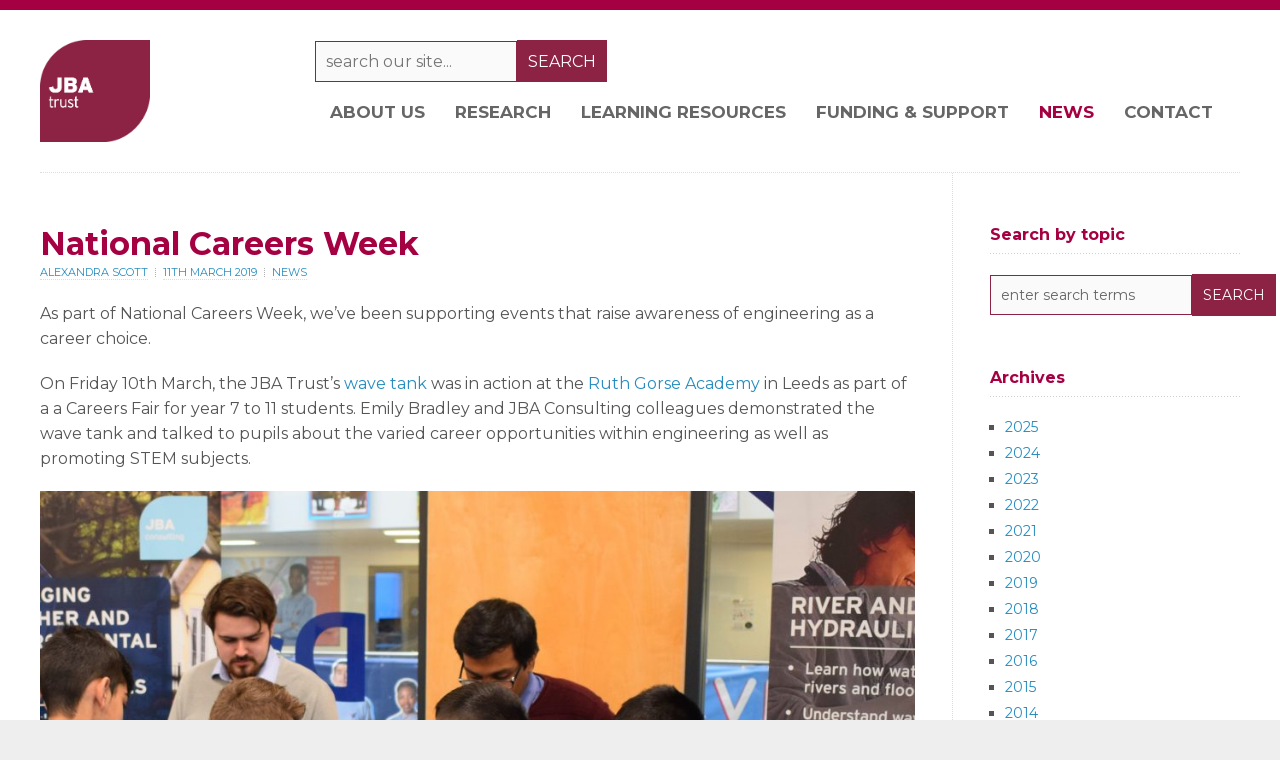

--- FILE ---
content_type: text/html; charset=UTF-8
request_url: https://www.jbatrust.org/news/national-careers-week/
body_size: 13458
content:
<!DOCTYPE html PUBLIC "-//W3C//DTD XHTML 1.0 Transitional//EN" "http://www.w3.org/TR/xhtml1/DTD/xhtml1-transitional.dtd">

<html xmlns="http://www.w3.org/1999/xhtml" lang="en-GB">

<head profile="http://gmpg.org/xfn/11">
	
<!-- Global site tag (gtag.js) - Google Analytics -->
<script async src="https://www.googletagmanager.com/gtag/js?id=UA-158380611-4"></script>
<script>
  window.dataLayer = window.dataLayer || [];
  function gtag(){dataLayer.push(arguments);}
  gtag('js', new Date());

  gtag('config', 'UA-158380611-4');
</script>
<!-- End of Google Analytics code -->

<meta http-equiv="X-UA-Compatible" content="IE=edge" />

<meta http-equiv="Content-Type" content="text/html; charset=UTF-8" />

<title>   National Careers Week  : JBA Trust</title>

<link rel="pingback" href="https://www.jbatrust.org/xmlrpc.php" />

<meta name='robots' content='max-image-preview:large' />
	<style>img:is([sizes="auto" i], [sizes^="auto," i]) { contain-intrinsic-size: 3000px 1500px }</style>
	<link rel="alternate" type="application/rss+xml" title="JBA Trust &raquo; Feed" href="https://www.jbatrust.org/feed/" />
<link rel="alternate" type="application/rss+xml" title="JBA Trust &raquo; Comments Feed" href="https://www.jbatrust.org/comments/feed/" />
<link rel="alternate" type="application/rss+xml" title="JBA Trust &raquo; National Careers Week Comments Feed" href="https://www.jbatrust.org/news/national-careers-week/feed/" />
<script type="text/javascript">
/* <![CDATA[ */
window._wpemojiSettings = {"baseUrl":"https:\/\/s.w.org\/images\/core\/emoji\/16.0.1\/72x72\/","ext":".png","svgUrl":"https:\/\/s.w.org\/images\/core\/emoji\/16.0.1\/svg\/","svgExt":".svg","source":{"concatemoji":"https:\/\/www.jbatrust.org\/wp-includes\/js\/wp-emoji-release.min.js?ver=6.8.3"}};
/*! This file is auto-generated */
!function(s,n){var o,i,e;function c(e){try{var t={supportTests:e,timestamp:(new Date).valueOf()};sessionStorage.setItem(o,JSON.stringify(t))}catch(e){}}function p(e,t,n){e.clearRect(0,0,e.canvas.width,e.canvas.height),e.fillText(t,0,0);var t=new Uint32Array(e.getImageData(0,0,e.canvas.width,e.canvas.height).data),a=(e.clearRect(0,0,e.canvas.width,e.canvas.height),e.fillText(n,0,0),new Uint32Array(e.getImageData(0,0,e.canvas.width,e.canvas.height).data));return t.every(function(e,t){return e===a[t]})}function u(e,t){e.clearRect(0,0,e.canvas.width,e.canvas.height),e.fillText(t,0,0);for(var n=e.getImageData(16,16,1,1),a=0;a<n.data.length;a++)if(0!==n.data[a])return!1;return!0}function f(e,t,n,a){switch(t){case"flag":return n(e,"\ud83c\udff3\ufe0f\u200d\u26a7\ufe0f","\ud83c\udff3\ufe0f\u200b\u26a7\ufe0f")?!1:!n(e,"\ud83c\udde8\ud83c\uddf6","\ud83c\udde8\u200b\ud83c\uddf6")&&!n(e,"\ud83c\udff4\udb40\udc67\udb40\udc62\udb40\udc65\udb40\udc6e\udb40\udc67\udb40\udc7f","\ud83c\udff4\u200b\udb40\udc67\u200b\udb40\udc62\u200b\udb40\udc65\u200b\udb40\udc6e\u200b\udb40\udc67\u200b\udb40\udc7f");case"emoji":return!a(e,"\ud83e\udedf")}return!1}function g(e,t,n,a){var r="undefined"!=typeof WorkerGlobalScope&&self instanceof WorkerGlobalScope?new OffscreenCanvas(300,150):s.createElement("canvas"),o=r.getContext("2d",{willReadFrequently:!0}),i=(o.textBaseline="top",o.font="600 32px Arial",{});return e.forEach(function(e){i[e]=t(o,e,n,a)}),i}function t(e){var t=s.createElement("script");t.src=e,t.defer=!0,s.head.appendChild(t)}"undefined"!=typeof Promise&&(o="wpEmojiSettingsSupports",i=["flag","emoji"],n.supports={everything:!0,everythingExceptFlag:!0},e=new Promise(function(e){s.addEventListener("DOMContentLoaded",e,{once:!0})}),new Promise(function(t){var n=function(){try{var e=JSON.parse(sessionStorage.getItem(o));if("object"==typeof e&&"number"==typeof e.timestamp&&(new Date).valueOf()<e.timestamp+604800&&"object"==typeof e.supportTests)return e.supportTests}catch(e){}return null}();if(!n){if("undefined"!=typeof Worker&&"undefined"!=typeof OffscreenCanvas&&"undefined"!=typeof URL&&URL.createObjectURL&&"undefined"!=typeof Blob)try{var e="postMessage("+g.toString()+"("+[JSON.stringify(i),f.toString(),p.toString(),u.toString()].join(",")+"));",a=new Blob([e],{type:"text/javascript"}),r=new Worker(URL.createObjectURL(a),{name:"wpTestEmojiSupports"});return void(r.onmessage=function(e){c(n=e.data),r.terminate(),t(n)})}catch(e){}c(n=g(i,f,p,u))}t(n)}).then(function(e){for(var t in e)n.supports[t]=e[t],n.supports.everything=n.supports.everything&&n.supports[t],"flag"!==t&&(n.supports.everythingExceptFlag=n.supports.everythingExceptFlag&&n.supports[t]);n.supports.everythingExceptFlag=n.supports.everythingExceptFlag&&!n.supports.flag,n.DOMReady=!1,n.readyCallback=function(){n.DOMReady=!0}}).then(function(){return e}).then(function(){var e;n.supports.everything||(n.readyCallback(),(e=n.source||{}).concatemoji?t(e.concatemoji):e.wpemoji&&e.twemoji&&(t(e.twemoji),t(e.wpemoji)))}))}((window,document),window._wpemojiSettings);
/* ]]> */
</script>
<style id='wp-emoji-styles-inline-css' type='text/css'>

	img.wp-smiley, img.emoji {
		display: inline !important;
		border: none !important;
		box-shadow: none !important;
		height: 1em !important;
		width: 1em !important;
		margin: 0 0.07em !important;
		vertical-align: -0.1em !important;
		background: none !important;
		padding: 0 !important;
	}
</style>
<link rel='stylesheet' id='wp-block-library-css' href='https://www.jbatrust.org/wp-includes/css/dist/block-library/style.min.css?ver=6.8.3' type='text/css' media='all' />
<style id='classic-theme-styles-inline-css' type='text/css'>
/*! This file is auto-generated */
.wp-block-button__link{color:#fff;background-color:#32373c;border-radius:9999px;box-shadow:none;text-decoration:none;padding:calc(.667em + 2px) calc(1.333em + 2px);font-size:1.125em}.wp-block-file__button{background:#32373c;color:#fff;text-decoration:none}
</style>
<style id='global-styles-inline-css' type='text/css'>
:root{--wp--preset--aspect-ratio--square: 1;--wp--preset--aspect-ratio--4-3: 4/3;--wp--preset--aspect-ratio--3-4: 3/4;--wp--preset--aspect-ratio--3-2: 3/2;--wp--preset--aspect-ratio--2-3: 2/3;--wp--preset--aspect-ratio--16-9: 16/9;--wp--preset--aspect-ratio--9-16: 9/16;--wp--preset--color--black: #000000;--wp--preset--color--cyan-bluish-gray: #abb8c3;--wp--preset--color--white: #ffffff;--wp--preset--color--pale-pink: #f78da7;--wp--preset--color--vivid-red: #cf2e2e;--wp--preset--color--luminous-vivid-orange: #ff6900;--wp--preset--color--luminous-vivid-amber: #fcb900;--wp--preset--color--light-green-cyan: #7bdcb5;--wp--preset--color--vivid-green-cyan: #00d084;--wp--preset--color--pale-cyan-blue: #8ed1fc;--wp--preset--color--vivid-cyan-blue: #0693e3;--wp--preset--color--vivid-purple: #9b51e0;--wp--preset--gradient--vivid-cyan-blue-to-vivid-purple: linear-gradient(135deg,rgba(6,147,227,1) 0%,rgb(155,81,224) 100%);--wp--preset--gradient--light-green-cyan-to-vivid-green-cyan: linear-gradient(135deg,rgb(122,220,180) 0%,rgb(0,208,130) 100%);--wp--preset--gradient--luminous-vivid-amber-to-luminous-vivid-orange: linear-gradient(135deg,rgba(252,185,0,1) 0%,rgba(255,105,0,1) 100%);--wp--preset--gradient--luminous-vivid-orange-to-vivid-red: linear-gradient(135deg,rgba(255,105,0,1) 0%,rgb(207,46,46) 100%);--wp--preset--gradient--very-light-gray-to-cyan-bluish-gray: linear-gradient(135deg,rgb(238,238,238) 0%,rgb(169,184,195) 100%);--wp--preset--gradient--cool-to-warm-spectrum: linear-gradient(135deg,rgb(74,234,220) 0%,rgb(151,120,209) 20%,rgb(207,42,186) 40%,rgb(238,44,130) 60%,rgb(251,105,98) 80%,rgb(254,248,76) 100%);--wp--preset--gradient--blush-light-purple: linear-gradient(135deg,rgb(255,206,236) 0%,rgb(152,150,240) 100%);--wp--preset--gradient--blush-bordeaux: linear-gradient(135deg,rgb(254,205,165) 0%,rgb(254,45,45) 50%,rgb(107,0,62) 100%);--wp--preset--gradient--luminous-dusk: linear-gradient(135deg,rgb(255,203,112) 0%,rgb(199,81,192) 50%,rgb(65,88,208) 100%);--wp--preset--gradient--pale-ocean: linear-gradient(135deg,rgb(255,245,203) 0%,rgb(182,227,212) 50%,rgb(51,167,181) 100%);--wp--preset--gradient--electric-grass: linear-gradient(135deg,rgb(202,248,128) 0%,rgb(113,206,126) 100%);--wp--preset--gradient--midnight: linear-gradient(135deg,rgb(2,3,129) 0%,rgb(40,116,252) 100%);--wp--preset--font-size--small: 13px;--wp--preset--font-size--medium: 20px;--wp--preset--font-size--large: 36px;--wp--preset--font-size--x-large: 42px;--wp--preset--spacing--20: 0.44rem;--wp--preset--spacing--30: 0.67rem;--wp--preset--spacing--40: 1rem;--wp--preset--spacing--50: 1.5rem;--wp--preset--spacing--60: 2.25rem;--wp--preset--spacing--70: 3.38rem;--wp--preset--spacing--80: 5.06rem;--wp--preset--shadow--natural: 6px 6px 9px rgba(0, 0, 0, 0.2);--wp--preset--shadow--deep: 12px 12px 50px rgba(0, 0, 0, 0.4);--wp--preset--shadow--sharp: 6px 6px 0px rgba(0, 0, 0, 0.2);--wp--preset--shadow--outlined: 6px 6px 0px -3px rgba(255, 255, 255, 1), 6px 6px rgba(0, 0, 0, 1);--wp--preset--shadow--crisp: 6px 6px 0px rgba(0, 0, 0, 1);}:where(.is-layout-flex){gap: 0.5em;}:where(.is-layout-grid){gap: 0.5em;}body .is-layout-flex{display: flex;}.is-layout-flex{flex-wrap: wrap;align-items: center;}.is-layout-flex > :is(*, div){margin: 0;}body .is-layout-grid{display: grid;}.is-layout-grid > :is(*, div){margin: 0;}:where(.wp-block-columns.is-layout-flex){gap: 2em;}:where(.wp-block-columns.is-layout-grid){gap: 2em;}:where(.wp-block-post-template.is-layout-flex){gap: 1.25em;}:where(.wp-block-post-template.is-layout-grid){gap: 1.25em;}.has-black-color{color: var(--wp--preset--color--black) !important;}.has-cyan-bluish-gray-color{color: var(--wp--preset--color--cyan-bluish-gray) !important;}.has-white-color{color: var(--wp--preset--color--white) !important;}.has-pale-pink-color{color: var(--wp--preset--color--pale-pink) !important;}.has-vivid-red-color{color: var(--wp--preset--color--vivid-red) !important;}.has-luminous-vivid-orange-color{color: var(--wp--preset--color--luminous-vivid-orange) !important;}.has-luminous-vivid-amber-color{color: var(--wp--preset--color--luminous-vivid-amber) !important;}.has-light-green-cyan-color{color: var(--wp--preset--color--light-green-cyan) !important;}.has-vivid-green-cyan-color{color: var(--wp--preset--color--vivid-green-cyan) !important;}.has-pale-cyan-blue-color{color: var(--wp--preset--color--pale-cyan-blue) !important;}.has-vivid-cyan-blue-color{color: var(--wp--preset--color--vivid-cyan-blue) !important;}.has-vivid-purple-color{color: var(--wp--preset--color--vivid-purple) !important;}.has-black-background-color{background-color: var(--wp--preset--color--black) !important;}.has-cyan-bluish-gray-background-color{background-color: var(--wp--preset--color--cyan-bluish-gray) !important;}.has-white-background-color{background-color: var(--wp--preset--color--white) !important;}.has-pale-pink-background-color{background-color: var(--wp--preset--color--pale-pink) !important;}.has-vivid-red-background-color{background-color: var(--wp--preset--color--vivid-red) !important;}.has-luminous-vivid-orange-background-color{background-color: var(--wp--preset--color--luminous-vivid-orange) !important;}.has-luminous-vivid-amber-background-color{background-color: var(--wp--preset--color--luminous-vivid-amber) !important;}.has-light-green-cyan-background-color{background-color: var(--wp--preset--color--light-green-cyan) !important;}.has-vivid-green-cyan-background-color{background-color: var(--wp--preset--color--vivid-green-cyan) !important;}.has-pale-cyan-blue-background-color{background-color: var(--wp--preset--color--pale-cyan-blue) !important;}.has-vivid-cyan-blue-background-color{background-color: var(--wp--preset--color--vivid-cyan-blue) !important;}.has-vivid-purple-background-color{background-color: var(--wp--preset--color--vivid-purple) !important;}.has-black-border-color{border-color: var(--wp--preset--color--black) !important;}.has-cyan-bluish-gray-border-color{border-color: var(--wp--preset--color--cyan-bluish-gray) !important;}.has-white-border-color{border-color: var(--wp--preset--color--white) !important;}.has-pale-pink-border-color{border-color: var(--wp--preset--color--pale-pink) !important;}.has-vivid-red-border-color{border-color: var(--wp--preset--color--vivid-red) !important;}.has-luminous-vivid-orange-border-color{border-color: var(--wp--preset--color--luminous-vivid-orange) !important;}.has-luminous-vivid-amber-border-color{border-color: var(--wp--preset--color--luminous-vivid-amber) !important;}.has-light-green-cyan-border-color{border-color: var(--wp--preset--color--light-green-cyan) !important;}.has-vivid-green-cyan-border-color{border-color: var(--wp--preset--color--vivid-green-cyan) !important;}.has-pale-cyan-blue-border-color{border-color: var(--wp--preset--color--pale-cyan-blue) !important;}.has-vivid-cyan-blue-border-color{border-color: var(--wp--preset--color--vivid-cyan-blue) !important;}.has-vivid-purple-border-color{border-color: var(--wp--preset--color--vivid-purple) !important;}.has-vivid-cyan-blue-to-vivid-purple-gradient-background{background: var(--wp--preset--gradient--vivid-cyan-blue-to-vivid-purple) !important;}.has-light-green-cyan-to-vivid-green-cyan-gradient-background{background: var(--wp--preset--gradient--light-green-cyan-to-vivid-green-cyan) !important;}.has-luminous-vivid-amber-to-luminous-vivid-orange-gradient-background{background: var(--wp--preset--gradient--luminous-vivid-amber-to-luminous-vivid-orange) !important;}.has-luminous-vivid-orange-to-vivid-red-gradient-background{background: var(--wp--preset--gradient--luminous-vivid-orange-to-vivid-red) !important;}.has-very-light-gray-to-cyan-bluish-gray-gradient-background{background: var(--wp--preset--gradient--very-light-gray-to-cyan-bluish-gray) !important;}.has-cool-to-warm-spectrum-gradient-background{background: var(--wp--preset--gradient--cool-to-warm-spectrum) !important;}.has-blush-light-purple-gradient-background{background: var(--wp--preset--gradient--blush-light-purple) !important;}.has-blush-bordeaux-gradient-background{background: var(--wp--preset--gradient--blush-bordeaux) !important;}.has-luminous-dusk-gradient-background{background: var(--wp--preset--gradient--luminous-dusk) !important;}.has-pale-ocean-gradient-background{background: var(--wp--preset--gradient--pale-ocean) !important;}.has-electric-grass-gradient-background{background: var(--wp--preset--gradient--electric-grass) !important;}.has-midnight-gradient-background{background: var(--wp--preset--gradient--midnight) !important;}.has-small-font-size{font-size: var(--wp--preset--font-size--small) !important;}.has-medium-font-size{font-size: var(--wp--preset--font-size--medium) !important;}.has-large-font-size{font-size: var(--wp--preset--font-size--large) !important;}.has-x-large-font-size{font-size: var(--wp--preset--font-size--x-large) !important;}
:where(.wp-block-post-template.is-layout-flex){gap: 1.25em;}:where(.wp-block-post-template.is-layout-grid){gap: 1.25em;}
:where(.wp-block-columns.is-layout-flex){gap: 2em;}:where(.wp-block-columns.is-layout-grid){gap: 2em;}
:root :where(.wp-block-pullquote){font-size: 1.5em;line-height: 1.6;}
</style>
<link rel='stylesheet' id='accordion_archives-css' href='https://www.jbatrust.org/wp-content/plugins/accordion-archive-widget/style.css?ver=1.0' type='text/css' media='all' />
<link rel='stylesheet' id='contact-form-7-css' href='https://www.jbatrust.org/wp-content/plugins/contact-form-7/includes/css/styles.css?ver=6.1.3' type='text/css' media='all' />
<link rel='stylesheet' id='wpdm-fonticon-css' href='https://www.jbatrust.org/wp-content/plugins/download-manager/assets/wpdm-iconfont/css/wpdm-icons.css?ver=6.8.3' type='text/css' media='all' />
<link rel='stylesheet' id='wpdm-front-css' href='https://www.jbatrust.org/wp-content/plugins/download-manager/assets/css/front.min.css?ver=6.8.3' type='text/css' media='all' />
<link rel='stylesheet' id='theme-main-styles-css' href='https://www.jbatrust.org/wp-content/themes/ss88/style.css?ver=6.8.3' type='text/css' media='all' />
<link rel='stylesheet' id='theme-fonts-styles-css' href='https://www.jbatrust.org/wp-content/themes/ss88/style-font.css?ver=6.8.3' type='text/css' media='all' />
<link rel='stylesheet' id='theme-responsive-styles-css' href='https://www.jbatrust.org/wp-content/themes/ss88/style-responsive.css?ver=6.8.3' type='text/css' media='all' />
<link rel='stylesheet' id='fancybox-css' href='https://www.jbatrust.org/wp-content/plugins/easy-fancybox/fancybox/1.5.4/jquery.fancybox.min.css?ver=6.8.3' type='text/css' media='screen' />
<style id='fancybox-inline-css' type='text/css'>
#fancybox-outer{background:#ffffff}#fancybox-content{background:#ffffff;border-color:#ffffff;color:#000000;}#fancybox-title,#fancybox-title-float-main{color:#fff}
</style>
<link rel='stylesheet' id='js_composer_custom_css-css' href='//www.jbatrust.org/wp-content/uploads/js_composer/custom.css?ver=8.5' type='text/css' media='all' />
<link rel='stylesheet' id='theme-custom-styles-css' href='https://www.jbatrust.org/wp-content/themes/ss88/custom.css?ver=1754396238' type='text/css' media='all' />
<script type="text/javascript" src="https://www.jbatrust.org/wp-includes/js/jquery/jquery.min.js?ver=3.7.1" id="jquery-core-js"></script>
<script type="text/javascript" src="https://www.jbatrust.org/wp-includes/js/jquery/jquery-migrate.min.js?ver=3.4.1" id="jquery-migrate-js"></script>
<script type="text/javascript" src="https://www.jbatrust.org/wp-content/plugins/accordion-archive-widget/script.js?ver=6.8.3" id="accordion_archives_script-js"></script>
<script type="text/javascript" src="https://www.jbatrust.org/wp-content/plugins/download-manager/assets/js/wpdm.min.js?ver=6.8.3" id="wpdm-frontend-js-js"></script>
<script type="text/javascript" id="wpdm-frontjs-js-extra">
/* <![CDATA[ */
var wpdm_url = {"home":"https:\/\/www.jbatrust.org\/","site":"https:\/\/www.jbatrust.org\/","ajax":"https:\/\/www.jbatrust.org\/wp-admin\/admin-ajax.php"};
var wpdm_js = {"spinner":"<i class=\"wpdm-icon wpdm-sun wpdm-spin\"><\/i>","client_id":"9284edf474bccd5b6f84db102e66080e"};
var wpdm_strings = {"pass_var":"Password Verified!","pass_var_q":"Please click following button to start download.","start_dl":"Start Download"};
/* ]]> */
</script>
<script type="text/javascript" src="https://www.jbatrust.org/wp-content/plugins/download-manager/assets/js/front.min.js?ver=3.3.32" id="wpdm-frontjs-js"></script>
<script type="text/javascript" src="https://www.jbatrust.org/wp-content/themes/ss88/js/froogaloop.js?ver=6.8.3" id="froogaloop-js"></script>
<script type="text/javascript" src="https://www.jbatrust.org/wp-content/themes/ss88/js/flexslider-min.js?ver=6.8.3" id="flexslider-min-js"></script>
<script type="text/javascript" src="https://www.jbatrust.org/wp-content/themes/ss88/js/flex-script-main.js?ver=6.8.3" id="flex-script-main-js"></script>
<script></script><link rel="https://api.w.org/" href="https://www.jbatrust.org/wp-json/" /><link rel="alternate" title="JSON" type="application/json" href="https://www.jbatrust.org/wp-json/wp/v2/posts/2309" /><link rel="EditURI" type="application/rsd+xml" title="RSD" href="https://www.jbatrust.org/xmlrpc.php?rsd" />
<meta name="generator" content="WordPress 6.8.3" />
<link rel="canonical" href="https://www.jbatrust.org/news/national-careers-week/" />
<link rel='shortlink' href='https://www.jbatrust.org/?p=2309' />
<link rel="alternate" title="oEmbed (JSON)" type="application/json+oembed" href="https://www.jbatrust.org/wp-json/oembed/1.0/embed?url=https%3A%2F%2Fwww.jbatrust.org%2Fnews%2Fnational-careers-week%2F" />
<link rel="alternate" title="oEmbed (XML)" type="text/xml+oembed" href="https://www.jbatrust.org/wp-json/oembed/1.0/embed?url=https%3A%2F%2Fwww.jbatrust.org%2Fnews%2Fnational-careers-week%2F&#038;format=xml" />
<meta name="viewport" content="width=device-width,initial-scale=1" />

<!-- Custom Styles from Theme Setting Page -->
<style type="text/css">
#sitetitle, #sitetitle .title {text-align:left;}
@media only screen and (min-width: 801px) { .centercatnav #sitetitle,.header2 #sitetitle, #sitetitle {float:left;max-width:49%;margin:0 0 20px;text-align:left;clear:left;} }
#footer {background:#6e273d;color:#ffffff;font-size:12pt;}
#footer a, #footer a:link, #footer a:visited {color:#ffffff;}
#footer a:hover, #footer a:active {color:#000000;}
</style>
<style type="text/css">.recentcomments a{display:inline !important;padding:0 !important;margin:0 !important;}</style><meta name="generator" content="Powered by WPBakery Page Builder - drag and drop page builder for WordPress."/>
<link rel="icon" href="https://www.jbatrust.org/wp-content/uploads/2021/12/cropped-JBA-Trust-logo_rgb_512_512-32x32.png" sizes="32x32" />
<link rel="icon" href="https://www.jbatrust.org/wp-content/uploads/2021/12/cropped-JBA-Trust-logo_rgb_512_512-192x192.png" sizes="192x192" />
<link rel="apple-touch-icon" href="https://www.jbatrust.org/wp-content/uploads/2021/12/cropped-JBA-Trust-logo_rgb_512_512-180x180.png" />
<meta name="msapplication-TileImage" content="https://www.jbatrust.org/wp-content/uploads/2021/12/cropped-JBA-Trust-logo_rgb_512_512-270x270.png" />
<noscript><style> .wpb_animate_when_almost_visible { opacity: 1; }</style></noscript><meta name="generator" content="WordPress Download Manager 3.3.32" />
                <style>
        /* WPDM Link Template Styles */        </style>
                <style>

            :root {
                --color-primary: #4a8eff;
                --color-primary-rgb: 74, 142, 255;
                --color-primary-hover: #5998ff;
                --color-primary-active: #3281ff;
                --clr-sec: #6c757d;
                --clr-sec-rgb: 108, 117, 125;
                --clr-sec-hover: #6c757d;
                --clr-sec-active: #6c757d;
                --color-secondary: #6c757d;
                --color-secondary-rgb: 108, 117, 125;
                --color-secondary-hover: #6c757d;
                --color-secondary-active: #6c757d;
                --color-success: #018e11;
                --color-success-rgb: 1, 142, 17;
                --color-success-hover: #0aad01;
                --color-success-active: #0c8c01;
                --color-info: #2CA8FF;
                --color-info-rgb: 44, 168, 255;
                --color-info-hover: #2CA8FF;
                --color-info-active: #2CA8FF;
                --color-warning: #FFB236;
                --color-warning-rgb: 255, 178, 54;
                --color-warning-hover: #FFB236;
                --color-warning-active: #FFB236;
                --color-danger: #ff5062;
                --color-danger-rgb: 255, 80, 98;
                --color-danger-hover: #ff5062;
                --color-danger-active: #ff5062;
                --color-green: #30b570;
                --color-blue: #0073ff;
                --color-purple: #8557D3;
                --color-red: #ff5062;
                --color-muted: rgba(69, 89, 122, 0.6);
                --wpdm-font: "Sen", -apple-system, BlinkMacSystemFont, "Segoe UI", Roboto, Helvetica, Arial, sans-serif, "Apple Color Emoji", "Segoe UI Emoji", "Segoe UI Symbol";
            }

            .wpdm-download-link.btn.btn-primary {
                border-radius: 4px;
            }


        </style>
        

</head>


<body class="wp-singular post-template-default single single-post postid-2309 single-format-standard wp-theme-ss88 c-sn unboxed No-Background-Pattern wpb-js-composer js-comp-ver-8.5 vc_responsive">

		<!-- FIXED NAVBAR -->
		<div id="fixednav">
			<div class="limit clearfix">
				<!-- FIXED NAVIGATION MENU -->
				<ul class="fixednav">
					<li id="menu-item-123" class="menu-item menu-item-type-post_type menu-item-object-page menu-item-has-children menu-item-123"><a href="https://www.jbatrust.org/about-the-jba-trust/">About Us</a>
<ul class="sub-menu">
	<li id="menu-item-126" class="menu-item menu-item-type-post_type menu-item-object-page menu-item-126"><a href="https://www.jbatrust.org/about-the-jba-trust/the-jba-trust-team/">Our Team</a></li>
	<li id="menu-item-127" class="menu-item menu-item-type-post_type menu-item-object-page menu-item-127"><a href="https://www.jbatrust.org/about-the-jba-trust/trustees/">Trustees</a></li>
	<li id="menu-item-124" class="menu-item menu-item-type-post_type menu-item-object-page menu-item-124"><a href="https://www.jbatrust.org/about-the-jba-trust/annual-reports/">Annual Reports</a></li>
	<li id="menu-item-5732" class="menu-item menu-item-type-post_type menu-item-object-page menu-item-5732"><a href="https://www.jbatrust.org/about-the-jba-trust/join-us-as-a-charity-trustee-2025/">Join us as a charity trustee</a></li>
</ul>
</li>
<li id="menu-item-5157" class="menu-item menu-item-type-post_type menu-item-object-page menu-item-has-children menu-item-5157"><a href="https://www.jbatrust.org/research/">Research</a>
<ul class="sub-menu">
	<li id="menu-item-314" class="menu-item menu-item-type-post_type menu-item-object-page menu-item-314"><a href="https://www.jbatrust.org/about-the-jba-trust/how-we-help/publications-resources/">Publications and research outputs</a></li>
	<li id="menu-item-5175" class="menu-item menu-item-type-post_type menu-item-object-page menu-item-5175"><a href="https://www.jbatrust.org/funding-and-support/early-career-researchers/">Doctoral research programme</a></li>
	<li id="menu-item-5158" class="menu-item menu-item-type-post_type menu-item-object-page menu-item-5158"><a href="https://www.jbatrust.org/about-the-jba-trust/how-we-help/publications-resources/rivers-and-coasts/british-chronology-of-flash-floods/">MAP: Flash Flood Chronology</a></li>
	<li id="menu-item-5809" class="menu-item menu-item-type-post_type menu-item-object-page menu-item-5809"><a href="https://www.jbatrust.org/about-the-jba-trust/how-we-help/publications-resources/rivers-and-coasts/wwnp-literature-map/">MAP: NFM research literature</a></li>
	<li id="menu-item-2588" class="menu-item menu-item-type-post_type menu-item-object-page menu-item-2588"><a href="https://www.jbatrust.org/about-the-jba-trust/how-we-help/interactive-mapping/">MAP: NFM Areas of Potential</a></li>
	<li id="menu-item-5159" class="menu-item menu-item-type-post_type menu-item-object-page menu-item-5159"><a href="https://www.jbatrust.org/about-the-jba-trust/how-we-help/publications-resources/rivers-and-coasts/nfm-leaky-barrier-retention-times/">Design Tool: Leaky barrier retention times</a></li>
</ul>
</li>
<li id="menu-item-5155" class="menu-item menu-item-type-post_type menu-item-object-page menu-item-has-children menu-item-5155"><a href="https://www.jbatrust.org/learning-resources/">Learning resources</a>
<ul class="sub-menu">
	<li id="menu-item-338" class="menu-item menu-item-type-post_type menu-item-object-page menu-item-338"><a href="https://www.jbatrust.org/about-the-jba-trust/how-we-help/physical-models/">Interactive physical models</a></li>
	<li id="menu-item-5168" class="menu-item menu-item-type-custom menu-item-object-custom menu-item-5168"><a href="https://arcg.is/fbDf80">Find a water model</a></li>
	<li id="menu-item-2447" class="menu-item menu-item-type-post_type menu-item-object-page menu-item-2447"><a href="https://www.jbatrust.org/about-the-jba-trust/how-we-help/learning-resources/">Digital learning resources</a></li>
	<li id="menu-item-2548" class="menu-item menu-item-type-post_type menu-item-object-page menu-item-2548"><a href="https://www.jbatrust.org/about-the-jba-trust/how-we-help/weather-station/">Weather station</a></li>
</ul>
</li>
<li id="menu-item-5115" class="menu-item menu-item-type-post_type menu-item-object-page menu-item-has-children menu-item-5115"><a href="https://www.jbatrust.org/funding-and-support/">Funding &#038; support</a>
<ul class="sub-menu">
	<li id="menu-item-344" class="menu-item menu-item-type-post_type menu-item-object-page menu-item-344"><a href="https://www.jbatrust.org/funding-and-support/bursaries-and-scholarships/">Bursaries and scholarships</a></li>
	<li id="menu-item-5117" class="menu-item menu-item-type-post_type menu-item-object-page menu-item-5117"><a href="https://www.jbatrust.org/funding-and-support/early-career-researchers/">Doctoral research and training</a></li>
	<li id="menu-item-143" class="menu-item menu-item-type-post_type menu-item-object-page menu-item-143"><a href="https://www.jbatrust.org/funding-and-support/who-we-help/">Who we help</a></li>
</ul>
</li>
<li id="menu-item-129" class="menu-item menu-item-type-post_type menu-item-object-page current_page_parent menu-item-129"><a href="https://www.jbatrust.org/news/">News</a></li>
<li id="menu-item-128" class="menu-item menu-item-type-post_type menu-item-object-page menu-item-128"><a href="https://www.jbatrust.org/contact-us/">Contact</a></li>
				</ul>
				<!-- SOCIAL MEDIA ICONS -->
				<div class="sub-icons">

	<ul class="clearfix">

		<li><a class="subicon rss" title="Subscribe via RSS Feed" href="https://www.jbatrust.org/feed/">RSS Feed</a></li>


		<li><a class="subicon twitter" rel="external" title="Follow Me on Twitter" href="http://www.twitter.com/jbatrust">Twitter</a></li>










	</ul>

</div>			</div>
		</div>
	
<div id="outer-wrap">

		<!-- TOP NAVBAR -->
		<div id="topnav">
			<div class="limit clearfix">
								<!-- SOCIAL MEDIA ICONS -->
				<div class="sub-icons">

	<ul class="clearfix">

		<li><a class="subicon rss" title="Subscribe via RSS Feed" href="https://www.jbatrust.org/feed/">RSS Feed</a></li>


		<li><a class="subicon twitter" rel="external" title="Follow Me on Twitter" href="http://www.twitter.com/jbatrust">Twitter</a></li>










	</ul>

</div>			</div>
		</div>
			<div id="header" class="clearfix">
			<div id="head-content" class="clearfix">

				<!-- SITE-TITLE/LOGO -->
				<div id="sitetitle">
											<a href="https://www.jbatrust.org" title="JBA Trust"><img src="https://www.jbatrust.org/wp-content/uploads/2016/01/jba-trust-logo.png" alt="JBA Trust" /></a>
									</div>

				<div class="rightheadbox">
					<!-- HEADER BANNER 468X60 -->
<div class="searchbox">
		<div id="search-3" class="widget-2 widget-last widget_search"><div class="widget-wrap"><form id="searchform" class="clearfix" method="get" action="https://www.jbatrust.org/"><input type="text" value="" size="18" maxlength="50" name="s" id="searchfield" placeholder="Search our site..."><input type="submit" value="SEARCH" id="submitbutton"></form>
</div></div>
</div>

											<!-- SECONDARY NAVIGATION -->
						<div id="catnav">
							<ul class="catnav clearfix">
								<li class="menu-item menu-item-type-post_type menu-item-object-page menu-item-has-children menu-item-123"><a href="https://www.jbatrust.org/about-the-jba-trust/">About Us</a>
<ul class="sub-menu">
	<li class="menu-item menu-item-type-post_type menu-item-object-page menu-item-126"><a href="https://www.jbatrust.org/about-the-jba-trust/the-jba-trust-team/">Our Team</a></li>
	<li class="menu-item menu-item-type-post_type menu-item-object-page menu-item-127"><a href="https://www.jbatrust.org/about-the-jba-trust/trustees/">Trustees</a></li>
	<li class="menu-item menu-item-type-post_type menu-item-object-page menu-item-124"><a href="https://www.jbatrust.org/about-the-jba-trust/annual-reports/">Annual Reports</a></li>
	<li class="menu-item menu-item-type-post_type menu-item-object-page menu-item-5732"><a href="https://www.jbatrust.org/about-the-jba-trust/join-us-as-a-charity-trustee-2025/">Join us as a charity trustee</a></li>
</ul>
</li>
<li class="menu-item menu-item-type-post_type menu-item-object-page menu-item-has-children menu-item-5157"><a href="https://www.jbatrust.org/research/">Research</a>
<ul class="sub-menu">
	<li class="menu-item menu-item-type-post_type menu-item-object-page menu-item-314"><a href="https://www.jbatrust.org/about-the-jba-trust/how-we-help/publications-resources/">Publications and research outputs</a></li>
	<li class="menu-item menu-item-type-post_type menu-item-object-page menu-item-5175"><a href="https://www.jbatrust.org/funding-and-support/early-career-researchers/">Doctoral research programme</a></li>
	<li class="menu-item menu-item-type-post_type menu-item-object-page menu-item-5158"><a href="https://www.jbatrust.org/about-the-jba-trust/how-we-help/publications-resources/rivers-and-coasts/british-chronology-of-flash-floods/">MAP: Flash Flood Chronology</a></li>
	<li class="menu-item menu-item-type-post_type menu-item-object-page menu-item-5809"><a href="https://www.jbatrust.org/about-the-jba-trust/how-we-help/publications-resources/rivers-and-coasts/wwnp-literature-map/">MAP: NFM research literature</a></li>
	<li class="menu-item menu-item-type-post_type menu-item-object-page menu-item-2588"><a href="https://www.jbatrust.org/about-the-jba-trust/how-we-help/interactive-mapping/">MAP: NFM Areas of Potential</a></li>
	<li class="menu-item menu-item-type-post_type menu-item-object-page menu-item-5159"><a href="https://www.jbatrust.org/about-the-jba-trust/how-we-help/publications-resources/rivers-and-coasts/nfm-leaky-barrier-retention-times/">Design Tool: Leaky barrier retention times</a></li>
</ul>
</li>
<li class="menu-item menu-item-type-post_type menu-item-object-page menu-item-has-children menu-item-5155"><a href="https://www.jbatrust.org/learning-resources/">Learning resources</a>
<ul class="sub-menu">
	<li class="menu-item menu-item-type-post_type menu-item-object-page menu-item-338"><a href="https://www.jbatrust.org/about-the-jba-trust/how-we-help/physical-models/">Interactive physical models</a></li>
	<li class="menu-item menu-item-type-custom menu-item-object-custom menu-item-5168"><a href="https://arcg.is/fbDf80">Find a water model</a></li>
	<li class="menu-item menu-item-type-post_type menu-item-object-page menu-item-2447"><a href="https://www.jbatrust.org/about-the-jba-trust/how-we-help/learning-resources/">Digital learning resources</a></li>
	<li class="menu-item menu-item-type-post_type menu-item-object-page menu-item-2548"><a href="https://www.jbatrust.org/about-the-jba-trust/how-we-help/weather-station/">Weather station</a></li>
</ul>
</li>
<li class="menu-item menu-item-type-post_type menu-item-object-page menu-item-has-children menu-item-5115"><a href="https://www.jbatrust.org/funding-and-support/">Funding &#038; support</a>
<ul class="sub-menu">
	<li class="menu-item menu-item-type-post_type menu-item-object-page menu-item-344"><a href="https://www.jbatrust.org/funding-and-support/bursaries-and-scholarships/">Bursaries and scholarships</a></li>
	<li class="menu-item menu-item-type-post_type menu-item-object-page menu-item-5117"><a href="https://www.jbatrust.org/funding-and-support/early-career-researchers/">Doctoral research and training</a></li>
	<li class="menu-item menu-item-type-post_type menu-item-object-page menu-item-143"><a href="https://www.jbatrust.org/funding-and-support/who-we-help/">Who we help</a></li>
</ul>
</li>
<li class="menu-item menu-item-type-post_type menu-item-object-page current_page_parent menu-item-129"><a href="https://www.jbatrust.org/news/">News</a></li>
<li class="menu-item menu-item-type-post_type menu-item-object-page menu-item-128"><a href="https://www.jbatrust.org/contact-us/">Contact</a></li>
							</ul>
						</div>
									</div>

			</div>
		</div>
	
	<div id="wrap">

		
		<div id="page" class="clearfix">

			<div class="page-border clearfix">


				<div id="contentleft" class="clearfix">


					<div id="content" class="clearfix">


						<div class="singlepost post-2309 post type-post status-publish format-standard has-post-thumbnail hentry category-news News" id="single-post-2309">

							<div class="entry">

								<h1 class="post-title single">
									<a href="https://www.jbatrust.org/news/national-careers-week/" rel="bookmark" title="Permanent Link to National Careers Week">National Careers Week</a>
								</h1>

								<div class="meta">

	<ul>
		<li class="meta-author">
			<a href="https://www.jbatrust.org/news/author/wp-admin-alex-scott/" title="Posts by Alexandra Scott" rel="author">Alexandra Scott</a>		</li>

		<li class="meta-date">
			<a href="https://www.jbatrust.org/news/national-careers-week/" rel="nofollow" title="Permanent Link to National Careers Week">11th March 2019</a>
		</li>

					<li class="meta-cats">
				<a href="https://www.jbatrust.org/news/category/news/" rel="category tag">News</a>			</li>
		
		 

	</ul>

</div>

								
								<p>As part of National Careers Week, we&#8217;ve been supporting events that raise awareness of engineering as a career choice.</p>
<p>On Friday 10th March, the JBA Trust&#8217;s <a href="https://www.jbatrust.org/how-we-help/physical-models/wave-tank/">wave tank</a> was in action at the <a href="https://www.ruthgorse.leeds.sch.uk/">Ruth Gorse Academy</a> in Leeds as part of a a Careers Fair for year 7 to 11 students. Emily Bradley and JBA Consulting colleagues demonstrated the wave tank and talked to pupils about the varied career opportunities within engineering as well as promoting STEM subjects.</p>
<p><img fetchpriority="high" decoding="async" class="alignleft wp-image-2310 size-large" src="https://www.jbatrust.org/wp-content/uploads/2019/04/JBA-Wave-Tank-Permission-Received-to-Use-Photo-1024x683.jpg" alt="" width="1024" height="683" srcset="https://www.jbatrust.org/wp-content/uploads/2019/04/JBA-Wave-Tank-Permission-Received-to-Use-Photo-1024x683.jpg 1024w, https://www.jbatrust.org/wp-content/uploads/2019/04/JBA-Wave-Tank-Permission-Received-to-Use-Photo-300x200.jpg 300w, https://www.jbatrust.org/wp-content/uploads/2019/04/JBA-Wave-Tank-Permission-Received-to-Use-Photo-768x512.jpg 768w, https://www.jbatrust.org/wp-content/uploads/2019/04/JBA-Wave-Tank-Permission-Received-to-Use-Photo-600x400.jpg 600w, https://www.jbatrust.org/wp-content/uploads/2019/04/JBA-Wave-Tank-Permission-Received-to-Use-Photo-450x300.jpg 450w" sizes="(max-width: 1024px) 100vw, 1024px" /></p>
<p>Hiltred Sanctis, Assistant Engineer at JBA Consulting commented “Volunteering for the Ruth Gorse Academy careers fair was a good opportunity to promote STEM and encourage students to take up engineering, by sharing our career experience. The drone footage of the Bentley Ings pumping station helped to illustrate the scale of the projects we work on, while the wave tank was a great piece of kit to attract and engage students.”</p>

								<div style="clear:both;"></div>

								
								
							</div>

						</div>

						
<!-- You can start editing here. -->

<div id="comments">

	
		
		
	
	
</div> <!-- End #comments div. --><div class="navigation clearfix">
	<div class="alignleft single">
		&laquo; <a href="https://www.jbatrust.org/news/earth-observation-careers-day/" rel="prev">Earth Observation Careers Day</a>	</div>
	<div class="alignright single">
		<a href="https://www.jbatrust.org/news/exploring-rivers-in-national-science-week/" rel="next">Exploring rivers in National Science Week</a> &raquo; 	</div>
</div>						
					</div> <!-- End #content div -->

					
<div id="sidebar-narrow" class="clearfix">
	<div id="search-3" class="widget widget-1 widget-first widget_search"><div class="widget-wrap"><h3 class="widgettitle"><span>Search by topic</span></h3><form id="searchform" class="clearfix" method="get" action="https://www.jbatrust.org/" ><input type="text" value="Enter Search Terms" onfocus="if (this.value == 'Enter Search Terms') {this.value = '';}" onblur="if (this.value == '') {this.value = 'Enter Search Terms';}" size="18" maxlength="50" name="s" id="searchfield" /><input type="submit" value="search" id="submitbutton" /></form>
</div></div><div id="accordion_archives-2" class="widget widget-2 widget-last widget_accordion_archive"><div class="widget-wrap"><h3 class="widgettitle"><span>Archives</span></h3>		<ul>
<li class="archive-accordion-year"><a>2025</a><ul><li class="archive-accordion-month"><a href="https://www.jbatrust.org/news/2025/12/">December</a></li><li class="archive-accordion-month"><a href="https://www.jbatrust.org/news/2025/08/">August</a></li><li class="archive-accordion-month"><a href="https://www.jbatrust.org/news/2025/07/">July</a></li><li class="archive-accordion-month"><a href="https://www.jbatrust.org/news/2025/06/">June</a></li><li class="archive-accordion-month"><a href="https://www.jbatrust.org/news/2025/04/">April</a></li><li class="archive-accordion-month"><a href="https://www.jbatrust.org/news/2025/03/">March</a></li><li class="archive-accordion-month"><a href="https://www.jbatrust.org/news/2025/02/">February</a></li></ul></li><li class="archive-accordion-year"><a>2024</a><ul><li class="archive-accordion-month"><a href="https://www.jbatrust.org/news/2024/12/">December</a></li><li class="archive-accordion-month"><a href="https://www.jbatrust.org/news/2024/10/">October</a></li><li class="archive-accordion-month"><a href="https://www.jbatrust.org/news/2024/07/">July</a></li><li class="archive-accordion-month"><a href="https://www.jbatrust.org/news/2024/05/">May</a></li><li class="archive-accordion-month"><a href="https://www.jbatrust.org/news/2024/04/">April</a></li><li class="archive-accordion-month"><a href="https://www.jbatrust.org/news/2024/03/">March</a></li><li class="archive-accordion-month"><a href="https://www.jbatrust.org/news/2024/01/">January</a></li></ul></li><li class="archive-accordion-year"><a>2023</a><ul><li class="archive-accordion-month"><a href="https://www.jbatrust.org/news/2023/11/">November</a></li><li class="archive-accordion-month"><a href="https://www.jbatrust.org/news/2023/10/">October</a></li><li class="archive-accordion-month"><a href="https://www.jbatrust.org/news/2023/08/">August</a></li><li class="archive-accordion-month"><a href="https://www.jbatrust.org/news/2023/07/">July</a></li><li class="archive-accordion-month"><a href="https://www.jbatrust.org/news/2023/06/">June</a></li><li class="archive-accordion-month"><a href="https://www.jbatrust.org/news/2023/05/">May</a></li><li class="archive-accordion-month"><a href="https://www.jbatrust.org/news/2023/04/">April</a></li><li class="archive-accordion-month"><a href="https://www.jbatrust.org/news/2023/03/">March</a></li></ul></li><li class="archive-accordion-year"><a>2022</a><ul><li class="archive-accordion-month"><a href="https://www.jbatrust.org/news/2022/12/">December</a></li><li class="archive-accordion-month"><a href="https://www.jbatrust.org/news/2022/11/">November</a></li><li class="archive-accordion-month"><a href="https://www.jbatrust.org/news/2022/10/">October</a></li><li class="archive-accordion-month"><a href="https://www.jbatrust.org/news/2022/09/">September</a></li><li class="archive-accordion-month"><a href="https://www.jbatrust.org/news/2022/07/">July</a></li><li class="archive-accordion-month"><a href="https://www.jbatrust.org/news/2022/06/">June</a></li><li class="archive-accordion-month"><a href="https://www.jbatrust.org/news/2022/05/">May</a></li><li class="archive-accordion-month"><a href="https://www.jbatrust.org/news/2022/03/">March</a></li><li class="archive-accordion-month"><a href="https://www.jbatrust.org/news/2022/02/">February</a></li></ul></li><li class="archive-accordion-year"><a>2021</a><ul><li class="archive-accordion-month"><a href="https://www.jbatrust.org/news/2021/12/">December</a></li><li class="archive-accordion-month"><a href="https://www.jbatrust.org/news/2021/11/">November</a></li><li class="archive-accordion-month"><a href="https://www.jbatrust.org/news/2021/10/">October</a></li><li class="archive-accordion-month"><a href="https://www.jbatrust.org/news/2021/09/">September</a></li><li class="archive-accordion-month"><a href="https://www.jbatrust.org/news/2021/07/">July</a></li><li class="archive-accordion-month"><a href="https://www.jbatrust.org/news/2021/05/">May</a></li><li class="archive-accordion-month"><a href="https://www.jbatrust.org/news/2021/04/">April</a></li><li class="archive-accordion-month"><a href="https://www.jbatrust.org/news/2021/03/">March</a></li><li class="archive-accordion-month"><a href="https://www.jbatrust.org/news/2021/02/">February</a></li></ul></li><li class="archive-accordion-year"><a>2020</a><ul><li class="archive-accordion-month"><a href="https://www.jbatrust.org/news/2020/09/">September</a></li><li class="archive-accordion-month"><a href="https://www.jbatrust.org/news/2020/07/">July</a></li><li class="archive-accordion-month"><a href="https://www.jbatrust.org/news/2020/05/">May</a></li><li class="archive-accordion-month"><a href="https://www.jbatrust.org/news/2020/03/">March</a></li><li class="archive-accordion-month"><a href="https://www.jbatrust.org/news/2020/02/">February</a></li><li class="archive-accordion-month"><a href="https://www.jbatrust.org/news/2020/01/">January</a></li></ul></li><li class="archive-accordion-year"><a>2019</a><ul><li class="archive-accordion-month"><a href="https://www.jbatrust.org/news/2019/12/">December</a></li><li class="archive-accordion-month"><a href="https://www.jbatrust.org/news/2019/11/">November</a></li><li class="archive-accordion-month"><a href="https://www.jbatrust.org/news/2019/10/">October</a></li><li class="archive-accordion-month"><a href="https://www.jbatrust.org/news/2019/09/">September</a></li><li class="archive-accordion-month"><a href="https://www.jbatrust.org/news/2019/08/">August</a></li><li class="archive-accordion-month"><a href="https://www.jbatrust.org/news/2019/07/">July</a></li><li class="archive-accordion-month"><a href="https://www.jbatrust.org/news/2019/06/">June</a></li><li class="archive-accordion-month"><a href="https://www.jbatrust.org/news/2019/05/">May</a></li><li class="archive-accordion-month"><a href="https://www.jbatrust.org/news/2019/04/">April</a></li><li class="archive-accordion-month"><a href="https://www.jbatrust.org/news/2019/03/">March</a></li><li class="archive-accordion-month"><a href="https://www.jbatrust.org/news/2019/02/">February</a></li><li class="archive-accordion-month"><a href="https://www.jbatrust.org/news/2019/01/">January</a></li></ul></li><li class="archive-accordion-year"><a>2018</a><ul><li class="archive-accordion-month"><a href="https://www.jbatrust.org/news/2018/11/">November</a></li><li class="archive-accordion-month"><a href="https://www.jbatrust.org/news/2018/10/">October</a></li><li class="archive-accordion-month"><a href="https://www.jbatrust.org/news/2018/09/">September</a></li><li class="archive-accordion-month"><a href="https://www.jbatrust.org/news/2018/08/">August</a></li><li class="archive-accordion-month"><a href="https://www.jbatrust.org/news/2018/07/">July</a></li><li class="archive-accordion-month"><a href="https://www.jbatrust.org/news/2018/06/">June</a></li><li class="archive-accordion-month"><a href="https://www.jbatrust.org/news/2018/04/">April</a></li><li class="archive-accordion-month"><a href="https://www.jbatrust.org/news/2018/03/">March</a></li><li class="archive-accordion-month"><a href="https://www.jbatrust.org/news/2018/02/">February</a></li></ul></li><li class="archive-accordion-year"><a>2017</a><ul><li class="archive-accordion-month"><a href="https://www.jbatrust.org/news/2017/10/">October</a></li><li class="archive-accordion-month"><a href="https://www.jbatrust.org/news/2017/09/">September</a></li><li class="archive-accordion-month"><a href="https://www.jbatrust.org/news/2017/08/">August</a></li><li class="archive-accordion-month"><a href="https://www.jbatrust.org/news/2017/07/">July</a></li><li class="archive-accordion-month"><a href="https://www.jbatrust.org/news/2017/06/">June</a></li><li class="archive-accordion-month"><a href="https://www.jbatrust.org/news/2017/05/">May</a></li><li class="archive-accordion-month"><a href="https://www.jbatrust.org/news/2017/03/">March</a></li><li class="archive-accordion-month"><a href="https://www.jbatrust.org/news/2017/02/">February</a></li><li class="archive-accordion-month"><a href="https://www.jbatrust.org/news/2017/01/">January</a></li></ul></li><li class="archive-accordion-year"><a>2016</a><ul><li class="archive-accordion-month"><a href="https://www.jbatrust.org/news/2016/11/">November</a></li><li class="archive-accordion-month"><a href="https://www.jbatrust.org/news/2016/10/">October</a></li><li class="archive-accordion-month"><a href="https://www.jbatrust.org/news/2016/09/">September</a></li><li class="archive-accordion-month"><a href="https://www.jbatrust.org/news/2016/08/">August</a></li><li class="archive-accordion-month"><a href="https://www.jbatrust.org/news/2016/07/">July</a></li><li class="archive-accordion-month"><a href="https://www.jbatrust.org/news/2016/06/">June</a></li><li class="archive-accordion-month"><a href="https://www.jbatrust.org/news/2016/05/">May</a></li><li class="archive-accordion-month"><a href="https://www.jbatrust.org/news/2016/02/">February</a></li><li class="archive-accordion-month"><a href="https://www.jbatrust.org/news/2016/01/">January</a></li></ul></li><li class="archive-accordion-year"><a>2015</a><ul><li class="archive-accordion-month"><a href="https://www.jbatrust.org/news/2015/11/">November</a></li><li class="archive-accordion-month"><a href="https://www.jbatrust.org/news/2015/10/">October</a></li><li class="archive-accordion-month"><a href="https://www.jbatrust.org/news/2015/09/">September</a></li><li class="archive-accordion-month"><a href="https://www.jbatrust.org/news/2015/08/">August</a></li><li class="archive-accordion-month"><a href="https://www.jbatrust.org/news/2015/06/">June</a></li><li class="archive-accordion-month"><a href="https://www.jbatrust.org/news/2015/04/">April</a></li><li class="archive-accordion-month"><a href="https://www.jbatrust.org/news/2015/02/">February</a></li><li class="archive-accordion-month"><a href="https://www.jbatrust.org/news/2015/01/">January</a></li></ul></li><li class="archive-accordion-year"><a>2014</a><ul><li class="archive-accordion-month"><a href="https://www.jbatrust.org/news/2014/11/">November</a></li><li class="archive-accordion-month"><a href="https://www.jbatrust.org/news/2014/10/">October</a></li><li class="archive-accordion-month"><a href="https://www.jbatrust.org/news/2014/09/">September</a></li><li class="archive-accordion-month"><a href="https://www.jbatrust.org/news/2014/08/">August</a></li><li class="archive-accordion-month"><a href="https://www.jbatrust.org/news/2014/07/">July</a></li><li class="archive-accordion-month"><a href="https://www.jbatrust.org/news/2014/06/">June</a></li><li class="archive-accordion-month"><a href="https://www.jbatrust.org/news/2014/03/">March</a></li><li class="archive-accordion-month"><a href="https://www.jbatrust.org/news/2014/02/">February</a></li><li class="archive-accordion-month"><a href="https://www.jbatrust.org/news/2014/01/">January</a></li></ul></li><li class="archive-accordion-year"><a>2013</a><ul><li class="archive-accordion-month"><a href="https://www.jbatrust.org/news/2013/12/">December</a></li><li class="archive-accordion-month"><a href="https://www.jbatrust.org/news/2013/10/">October</a></li><li class="archive-accordion-month"><a href="https://www.jbatrust.org/news/2013/09/">September</a></li><li class="archive-accordion-month"><a href="https://www.jbatrust.org/news/2013/07/">July</a></li><li class="archive-accordion-month"><a href="https://www.jbatrust.org/news/2013/06/">June</a></li><li class="archive-accordion-month"><a href="https://www.jbatrust.org/news/2013/05/">May</a></li><li class="archive-accordion-month"><a href="https://www.jbatrust.org/news/2013/02/">February</a></li></ul></li><li class="archive-accordion-year"><a>2012</a><ul><li class="archive-accordion-month"><a href="https://www.jbatrust.org/news/2012/12/">December</a></li><li class="archive-accordion-month"><a href="https://www.jbatrust.org/news/2012/11/">November</a></li><li class="archive-accordion-month"><a href="https://www.jbatrust.org/news/2012/04/">April</a></li></ul></li><li class="archive-accordion-year"><a>2011</a><ul><li class="archive-accordion-month"><a href="https://www.jbatrust.org/news/2011/12/">December</a></li><li class="archive-accordion-month"><a href="https://www.jbatrust.org/news/2011/10/">October</a></li></ul></li>		</ul>
</div></div></div>




				</div> <!-- End #contentleft div -->


			</div> <!-- End .page-border div -->

		</div> <!-- End #page div -->

		
	</div> <!-- End #wrap div -->

		<div id="footer-widgets" class="maincontent">
		<div class="limit clearfix">
			<div class="footer-widget1">
				<div id="text-2" class="widget widget-1 widget-first widget_text"><div class="widget-wrap">			<div class="textwidget"><p>© 2025 JBA Trust Ltd.<br />
All rights reserved</p>
<p>Registered Charity in England<br />
and Wales, No. 1150278</p>
</div>
		</div></div>			</div>
			<div class="footer-widget2">
				<div id="nav_menu-2" class="widget widget-1 widget-first widget_nav_menu"><div class="widget-wrap"><div class="menu-footer-menu-container"><ul id="menu-footer-menu" class="menu"><li id="menu-item-54" class="menu-item menu-item-type-post_type menu-item-object-page menu-item-54"><a href="https://www.jbatrust.org/contact-us/">Contact Us</a></li>
<li id="menu-item-40" class="menu-item menu-item-type-post_type menu-item-object-page menu-item-40"><a href="https://www.jbatrust.org/terms-conditions/">Terms &#038; Conditions</a></li>
<li id="menu-item-39" class="menu-item menu-item-type-post_type menu-item-object-page menu-item-39"><a href="https://www.jbatrust.org/legal-information/">Legal Information</a></li>
<li id="menu-item-38" class="menu-item menu-item-type-post_type menu-item-object-page menu-item-38"><a href="https://www.jbatrust.org/privacy-policy/">Privacy Policy</a></li>
<li id="menu-item-4564" class="menu-item menu-item-type-post_type menu-item-object-page menu-item-4564"><a href="https://www.jbatrust.org/diversity-equity-and-inclusion/">Diversity, equity and inclusion</a></li>
</ul></div></div></div>			</div>
			<div class="footer-widget3">
				<div id="text-4" class="widget widget-1 widget-first widget_text"><div class="widget-wrap">			<div class="textwidget"><div class="contactinfo">
    <div class="contactinfo-inner">
        <p class="phone">+44 (0)1756 799 919</p>
        <p class="email">info@jbatrust.org</p>
        <p class="address"> 1 Broughton Park<br /> Old Lane North<br/> Broughton<br /> Skipton<br /> North Yorkshire<br /> BD23 3FD</p>
    </div>
</div></div>
		</div></div>			</div>
			<div class="footer-widget4">
							</div>
		</div>
	</div> <!-- End #footer-widgets div -->
	
	<div id="footer" class="clearfix">
		<div class="limit">
						&copy;  2025 JBA Trust. <a href="http://www.solostream.com" rel="nofollow">Theme by Solostream.</a>
		</div>
	</div> <!-- End #footer div -->

	<div id="backtotop">Top</div>



</div> <!-- End #outerwrap div -->

<script type="speculationrules">
{"prefetch":[{"source":"document","where":{"and":[{"href_matches":"\/*"},{"not":{"href_matches":["\/wp-*.php","\/wp-admin\/*","\/wp-content\/uploads\/*","\/wp-content\/*","\/wp-content\/plugins\/*","\/wp-content\/themes\/ss88\/*","\/*\\?(.+)"]}},{"not":{"selector_matches":"a[rel~=\"nofollow\"]"}},{"not":{"selector_matches":".no-prefetch, .no-prefetch a"}}]},"eagerness":"conservative"}]}
</script>
            <script>
                const abmsg = "We noticed an ad blocker. Consider whitelisting us to support the site ❤️";
                const abmsgd = "download";
                const iswpdmpropage = 0;
                jQuery(function($){

                    
                });
            </script>
            <div id="fb-root"></div>
            
	<!-- jQuery for User-Controlled Layout Switch -->
	<script type="text/javascript">
		jQuery(document).ready(function() {
			jQuery("#onecol").click(function() {
				jQuery("#post-grid").removeClass("twocol");
				jQuery("#post-grid").removeClass("threecol");
				jQuery("#onecol").addClass("active");
				jQuery("#threecol").removeClass("active");
				jQuery("#twocol").removeClass("active");
				return false;
			});
			jQuery("#twocol").click(function() {
				jQuery("#post-grid").addClass("twocol");
				jQuery("#post-grid").removeClass("threecol");
				jQuery("#twocol").addClass("active");
				jQuery("#onecol").removeClass("active");
				jQuery("#threecol").removeClass("active");
				return false;
			});
			jQuery("#threecol").click(function() {
				jQuery("#post-grid").addClass("threecol");
				jQuery("#post-grid").removeClass("twocol");
				jQuery("#threecol").addClass("active");
				jQuery("#onecol").removeClass("active");
				jQuery("#twocol").removeClass("active");
				return false;
			});

		});
	</script>


	<!-- MobileMenu JS -->
	<script type="text/javascript">
		jQuery(function () {
			jQuery('.nav').mobileMenu({ defaultText: 'Navigate to ...' });
			jQuery('.catnav').mobileMenu({ defaultText: 'Navigate to ...', className: 'select-menu-catnav' });
			jQuery('.fixednav').mobileMenu({ defaultText: 'Navigate to ...', className: 'select-menu-fixednav' });
		});
	</script>

	<!-- Media Queries Script for IE8 and Older -->
	<!--[if lt IE 9]>
		<script type="text/javascript" src="http://css3-mediaqueries-js.googlecode.com/svn/trunk/css3-mediaqueries.js"></script>
	<![endif]-->


	<!-- TopNav Superfsh JS -->
	<script type="text/javascript">  
		jQuery(document).ready(function() { 
			jQuery('#topnav ul.nav').superfish({ 
				delay:		300,				// delay on mouseout 
				animation:	{opacity:'show',height:'show'},	// fade-in and slide-down animation 
				speed:		'fast',				// faster animation speed
				cssArrows:	false				// disable generation of arrow mark-up
			});  
		});  
	</script>


	<!-- CatNav Superfsh JS -->
	<script type="text/javascript">  
		jQuery(document).ready(function() { 
			jQuery('#catnav ul.catnav').superfish({ 
				delay:		300,				// delay on mouseout 
				animation:	{opacity:'show',height:'show'},	// fade-in and slide-down animation 
				speed:		'fast',				// faster animation speed
				cssArrows:	false				// disable generation of arrow mark-up
			}); 
		});  
	</script>

<link rel='stylesheet' id='js_composer_front-css' href='https://www.jbatrust.org/wp-content/plugins/js_composer/assets/css/js_composer.min.css?ver=8.5' type='text/css' media='all' />
<script type="text/javascript" src="https://www.jbatrust.org/wp-includes/js/dist/hooks.min.js?ver=4d63a3d491d11ffd8ac6" id="wp-hooks-js"></script>
<script type="text/javascript" src="https://www.jbatrust.org/wp-includes/js/dist/i18n.min.js?ver=5e580eb46a90c2b997e6" id="wp-i18n-js"></script>
<script type="text/javascript" id="wp-i18n-js-after">
/* <![CDATA[ */
wp.i18n.setLocaleData( { 'text direction\u0004ltr': [ 'ltr' ] } );
/* ]]> */
</script>
<script type="text/javascript" src="https://www.jbatrust.org/wp-content/plugins/contact-form-7/includes/swv/js/index.js?ver=6.1.3" id="swv-js"></script>
<script type="text/javascript" id="contact-form-7-js-translations">
/* <![CDATA[ */
( function( domain, translations ) {
	var localeData = translations.locale_data[ domain ] || translations.locale_data.messages;
	localeData[""].domain = domain;
	wp.i18n.setLocaleData( localeData, domain );
} )( "contact-form-7", {"translation-revision-date":"2024-05-21 11:58:24+0000","generator":"GlotPress\/4.0.1","domain":"messages","locale_data":{"messages":{"":{"domain":"messages","plural-forms":"nplurals=2; plural=n != 1;","lang":"en_GB"},"Error:":["Error:"]}},"comment":{"reference":"includes\/js\/index.js"}} );
/* ]]> */
</script>
<script type="text/javascript" id="contact-form-7-js-before">
/* <![CDATA[ */
var wpcf7 = {
    "api": {
        "root": "https:\/\/www.jbatrust.org\/wp-json\/",
        "namespace": "contact-form-7\/v1"
    }
};
/* ]]> */
</script>
<script type="text/javascript" src="https://www.jbatrust.org/wp-content/plugins/contact-form-7/includes/js/index.js?ver=6.1.3" id="contact-form-7-js"></script>
<script type="text/javascript" src="https://www.jbatrust.org/wp-includes/js/jquery/jquery.form.min.js?ver=4.3.0" id="jquery-form-js"></script>
<script type="text/javascript" src="https://www.jbatrust.org/wp-content/plugins/breeze/assets/js/js-front-end/breeze-lazy-load.min.js?ver=2.2.21" id="breeze-lazy-js"></script>
<script type="text/javascript" id="breeze-lazy-js-after">
/* <![CDATA[ */
document.addEventListener("DOMContentLoaded", function () {
							window.lazyLoadInstance = new LazyLoad({
						    elements_selector: ".br-lazy",
						    data_src: "breeze",
						    data_srcset: "brsrcset",
						    data_sizes: "brsizes",
						    class_loaded: "br-loaded",
						    threshold: 300,
								    });
						});
/* ]]> */
</script>
<script type="text/javascript" src="https://www.jbatrust.org/wp-content/plugins/easy-fancybox/vendor/purify.min.js?ver=6.8.3" id="fancybox-purify-js"></script>
<script type="text/javascript" id="jquery-fancybox-js-extra">
/* <![CDATA[ */
var efb_i18n = {"close":"Close","next":"Next","prev":"Previous","startSlideshow":"Start slideshow","toggleSize":"Toggle size"};
/* ]]> */
</script>
<script type="text/javascript" src="https://www.jbatrust.org/wp-content/plugins/easy-fancybox/fancybox/1.5.4/jquery.fancybox.min.js?ver=6.8.3" id="jquery-fancybox-js"></script>
<script type="text/javascript" id="jquery-fancybox-js-after">
/* <![CDATA[ */
var fb_timeout, fb_opts={'autoScale':true,'showCloseButton':true,'width':560,'height':340,'margin':20,'pixelRatio':'false','padding':10,'centerOnScroll':false,'enableEscapeButton':true,'speedIn':300,'speedOut':300,'overlayShow':true,'hideOnOverlayClick':true,'overlayColor':'#000','overlayOpacity':0.6,'minViewportWidth':320,'minVpHeight':320,'disableCoreLightbox':'true','enableBlockControls':'true','fancybox_openBlockControls':'true' };
if(typeof easy_fancybox_handler==='undefined'){
var easy_fancybox_handler=function(){
jQuery([".nolightbox","a.wp-block-file__button","a.pin-it-button","a[href*='pinterest.com\/pin\/create']","a[href*='facebook.com\/share']","a[href*='twitter.com\/share']"].join(',')).addClass('nofancybox');
jQuery('a.fancybox-close').on('click',function(e){e.preventDefault();jQuery.fancybox.close()});
/* IMG */
						var unlinkedImageBlocks=jQuery(".wp-block-image > img:not(.nofancybox,figure.nofancybox>img)");
						unlinkedImageBlocks.wrap(function() {
							var href = jQuery( this ).attr( "src" );
							return "<a href='" + href + "'></a>";
						});
var fb_IMG_select=jQuery('a[href*=".jpg" i]:not(.nofancybox,li.nofancybox>a,figure.nofancybox>a),area[href*=".jpg" i]:not(.nofancybox),a[href*=".png" i]:not(.nofancybox,li.nofancybox>a,figure.nofancybox>a),area[href*=".png" i]:not(.nofancybox),a[href*=".webp" i]:not(.nofancybox,li.nofancybox>a,figure.nofancybox>a),area[href*=".webp" i]:not(.nofancybox),a[href*=".jpeg" i]:not(.nofancybox,li.nofancybox>a,figure.nofancybox>a),area[href*=".jpeg" i]:not(.nofancybox)');
fb_IMG_select.addClass('fancybox image');
var fb_IMG_sections=jQuery('.gallery,.wp-block-gallery,.tiled-gallery,.wp-block-jetpack-tiled-gallery,.ngg-galleryoverview,.ngg-imagebrowser,.nextgen_pro_blog_gallery,.nextgen_pro_film,.nextgen_pro_horizontal_filmstrip,.ngg-pro-masonry-wrapper,.ngg-pro-mosaic-container,.nextgen_pro_sidescroll,.nextgen_pro_slideshow,.nextgen_pro_thumbnail_grid,.tiled-gallery');
fb_IMG_sections.each(function(){jQuery(this).find(fb_IMG_select).attr('rel','gallery-'+fb_IMG_sections.index(this));});
jQuery('a.fancybox,area.fancybox,.fancybox>a').each(function(){jQuery(this).fancybox(jQuery.extend(true,{},fb_opts,{'transition':'elastic','transitionIn':'elastic','transitionOut':'elastic','opacity':false,'hideOnContentClick':false,'titleShow':true,'titlePosition':'over','titleFromAlt':true,'showNavArrows':true,'enableKeyboardNav':true,'cyclic':false,'mouseWheel':'true','changeSpeed':250,'changeFade':300}))});
};};
jQuery(easy_fancybox_handler);jQuery(document).on('post-load',easy_fancybox_handler);
/* ]]> */
</script>
<script type="text/javascript" src="https://www.jbatrust.org/wp-content/plugins/easy-fancybox/vendor/jquery.easing.min.js?ver=1.4.1" id="jquery-easing-js"></script>
<script type="text/javascript" src="https://www.jbatrust.org/wp-content/plugins/easy-fancybox/vendor/jquery.mousewheel.min.js?ver=3.1.13" id="jquery-mousewheel-js"></script>
<script type="text/javascript" src="https://www.jbatrust.org/wp-content/themes/ss88/js/framework.js?ver=6.8.3" id="framework-js"></script>
<script type="text/javascript" src="https://www.jbatrust.org/wp-content/themes/ss88/js/external.js?ver=6.8.3" id="external-js"></script>
<script type="text/javascript" src="https://www.jbatrust.org/wp-content/themes/ss88/js/hoverIntent.js?ver=r7" id="hoverIntent-js"></script>
<script type="text/javascript" src="https://www.jbatrust.org/wp-content/themes/ss88/js/superfish.js?ver=6.8.3" id="superfish-js"></script>
<script type="text/javascript" src="https://www.jbatrust.org/wp-content/themes/ss88/js/suckerfish.js?ver=6.8.3" id="suckerfish-js"></script>
<script type="text/javascript" src="https://www.jbatrust.org/wp-content/themes/ss88/js/suckerfish-cat.js?ver=6.8.3" id="suckerfish-cat-js"></script>
<script type="text/javascript" src="https://www.jbatrust.org/wp-content/themes/ss88/js/jquery.mobilemenu.js?ver=6.8.3" id="mobilmenu-js"></script>
<script type="text/javascript" src="https://www.jbatrust.org/wp-includes/js/comment-reply.min.js?ver=6.8.3" id="comment-reply-js" async="async" data-wp-strategy="async"></script>
<script></script><script type="text/javascript">window.addEventListener("DOMContentLoaded",(e=>{document.querySelectorAll('img[loading="lazy"]').forEach((e=>{e.getBoundingClientRect().top<=window.innerHeight&&(e.loading="eager")}))}));</script>
<script type="text/javascript">
//Google
(function(i,s,o,g,r,a,m){i['GoogleAnalyticsObject']=r;i[r]=i[r]||function(){
(i[r].q=i[r].q||[]).push(arguments)},i[r].l=1*new Date();a=s.createElement(o),
m=s.getElementsByTagName(o)[0];a.async=1;a.src=g;m.parentNode.insertBefore(a,m)
})(window,document,'script','https://www.google-analytics.com/analytics.js','ga');
ga('create', 'UA-670429-11', 'auto');
ga('send', 'pageview');
</script>

</body>

</html>

--- FILE ---
content_type: text/css
request_url: https://www.jbatrust.org/wp-content/themes/ss88/style.css?ver=6.8.3
body_size: 17198
content:
/*  
	Theme Name: WP-Enlightened
	Theme URI: http://www.solostream.com
	Description: WP-Enlightened is a responsive and user-friendly theme for WordPress.
	Author: Solostream
	Author URI: http://www.solostream.com/
	Version: 1.0.4

	License: GPL-2.0+
	License URI: http://www.opensource.org/licenses/gpl-license.php 

	=============================================================================================================
	----[ YOU SHOULD NOT CHANGE THIS FILE. Make style changes on the Theme Settings page or on custom.css ]------
	=============================================================================================================

*/

/* -------------------[ Main Page Elements ]------------------- */

body {
	text-align: left;
	margin: 0;
	padding: 0;
	color:#333;
	background-color:#eee;
	background-position: 0 0;
	background-attachment: fixed;
	font-size:12px;
	line-height:1.5em;
	font-family:arial,helvetica,sans-serif;
	}

body.bodybg1 { background-image:url(images/bodybg1.jpg); }
body.bodybg2 { background-image:url(images/bodybg2.jpg); }
body.bodybg3 { background-image:url(images/bodybg3.jpg); }
body.bodybg4 { background-image:url(images/bodybg4.jpg); }
body.bodybg5 { background-image:url(images/bodybg5.jpg); }
body.bodybg6 { background-image:url(images/bodybg6.jpg); }
body.bodybg7 { background-image:url(images/bodybg7.jpg); }
body.bodybg8 { background-image:url(images/bodybg8.jpg); }
body.bodybg9 { background-image:url(images/bodybg9.jpg); }
body.bodybg10 { background-image:url(images/bodybg10.jpg); }
body.bodybg11 { background-image:url(images/bodybg11.jpg); }
body.bodybg12 { background-image:url(images/bodybg12.jpg); }
body.bodybg13 { background-image:url(images/bodybg13.jpg); }
body.bodybg14 { background-image:url(images/bodybg14.jpg); }
body.bodybg15 { background-image:url(images/bodybg15.jpg); }
body.bodybg16 { background-image:url(images/bodybg16.jpg); }
body.bodybg17 { background-image:url(images/bodybg17.jpg); }
body.bodybg18 { background-image:url(images/bodybg18.jpg); }
body.bodybg19 { background-image:url(images/bodybg19.jpg); }
body.bodybg20 { background-image:url(images/bodybg20.jpg); }
body.No-Background-Pattern { background-image:none; }

#outer-wrap {
	width:1180px;
	margin:50px auto;
	background:#fff;
	padding:0;
	-moz-box-shadow:  0px 1px 3px rgba(0, 0, 0, 0.2);
	-webkit-box-shadow:  0px 1px 3px rgba(0, 0, 0, 0.2);
	box-shadow:  0px 1px 3px rgba(0, 0, 0, 0.2);
	border-top:10px solid #000;
	overflow:hidden;
	}

#wrap,
.limit,
#head-content {
	width:1200px;
	clear: both;
	margin: 0 auto;
	padding:0;
	}


#header {
	clear: both;
	margin: 30px auto;
	padding: 0;
	background:transparent;
	width:100%;
	display:block;
	}

#head-content {
	margin: 0 auto;
	padding: 0;
	display:block;
	}

#sitetitle {
	margin:0;
	padding:0;
	float:left;
	clear:left;
	max-width:49%;
	}

#sitetitle img {
	max-width:100%;
	height:auto;
	}

#sitetitle .title,
#sitetitle .title a {
	padding:0;
	margin:0;
	color:#333;
	font-size:24px;
	line-height:60px;
	letter-spacing:0em;
	}

#sitetitle .description {
	padding:0;
	margin:0;
	display:block;
	color:#333;
	display:none;
	}

.head-banner468 {
	float:right;
	max-width:49%;
	display:none;
	}

#catnav {
	float:right;
	}

#page {
	border-top:1px dotted #ddd;
	padding:0;
	clear: both;
	margin: auto;
	background:url(images/dot.gif) 65.625% 0 repeat-y;
	}

#contentleft {
	width: 62.5% /* 600px based on 960px wide #wrap div */;
	float:left;
	padding:30px 0;
	margin: 0;
	}

#contentright {
	width: 31.25% /* 300px based on 960px wide #wrap div */;	
	float:right;	
	padding:30px 0;	
	margin: 0;
	}

#content {
	width: 70% /* 420px based on 600px wide #contentleft div */;
	padding:0;
	margin: 0;
	}

#sidebar-narrow {
	width: 20% /* 120px based on 600px wide #contentleft div */;
	float:left;
	padding:0;
	margin: 0;
	}

#sidebar {
	width: 100%;	
	float:none;	
	display:block;
	}

#sidebar-bottom {
	width: 100%;
	clear:both;
	display: block;
	overflow:hidden;
	padding:0;
	}

#sidebar-bottom-left {
	width:53.34%  /* 160px based on 300px wide #contentright div */;
	float:left;
	padding:0;
	margin:0;
	overflow:hidden;
	}

#sidebar-bottom-right {
	width:40%  /* 120px based on 300px wide #contentright div */;
	float:right;
	padding:0;
	margin:0;
	overflow:hidden;
	}

#footer {
	clear: both;
	margin: 0 auto;
	padding:14px 0 14px;
	color:#ccc;
	background:#000;
	}

.clearfix:after {
	visibility: hidden;
	display: block;
	content: "";
	clear: both;
	height: 0;
	line-height:0;
	margin:0;
	padding:0;
	}
* html .clearfix { zoom: 1; } /* IE6 */
*:first-child+html .clearfix { zoom: 1; } /* IE7 */

/* -------------------[ Headings ]------------------- */

h1,h2,h3,h4,h5,h6,h7,
#sitetitle .title  {
	font-family:arial,helvetica,sans-serif;
	letter-spacing:0;
	margin: 0 0 20px;
	padding: 0;
	line-height: 1.1em;
	color:#444;
	}

h1 {
	font-size:36px;
	letter-spacing:-0.03em;
	}

h2 {
	font-size: 32px;
	letter-spacing:-0.03em;
	}

h3 {
	font-size: 28px;
	letter-spacing:-0.03em;
	line-height: 1.2em;
	}

h4 {
	font-size: 24px;
	letter-spacing:-0.03em;
	line-height: 1.3em;
	}

h5,h6,h7 {
	font-size: 20px;
	letter-spacing:-0.02em;
	line-height: 1.3em;
	}

#sitetitle .title {
	padding:0;
	margin:0;
	line-height:1.1em;
	font-size:24px;
	letter-spacing:-0.02em;
	}

h3.post-title, 
h2.post-title,
h1.post-title {}

h1.page-title {
	padding:0;
	margin:0 0 20px;
	}

#pageheader h1 {
	margin:0;
	}

h1.archive-title,
.auth-bio h1 {
	padding:0 0 5px;
	margin:0 0 20px;
	background:url(images/dotted.png) bottom left repeat-x;
	}

h1.archive-title {
	margin:0 0 30px;
	}

h2.feature-title,
h3.widgettitle,
h3.widget-title,
h2.feat-title,
.sitemap h2,
h2.description,
.allauthors h2,
h3#comments-title,
h3#reply-title,
.mysubscribebox h3,
.single .auth-bio h2,
.layout-controls h2 {
	font-size:18px;
	margin:0 0 15px;
	padding:0 0 7px;
	letter-spacing:0;
	background:url(images/dotted.png) bottom left repeat-x;
	}

.cats-by-2 h2.feat-title,
.cat-posts-stacked h2.feat-title {
	margin:0 0 15px;
	padding:0 0 5px;
	background:url(images/dotted.png) bottom left repeat-x;
	}

.allauthors h2 {
	font-size:24px;
	}

h2.description {
	border:0;
	margin:0;
	padding:0;
	font-size:20px;
	line-height:24px;
	letter-spacing:-0.02em;
	}

.hidetitle h1.page-title,
.hidetitle h1.post-title {
	display:none;
	visibility:hidden;
	height:0;
	line-height:0;
	margin:0;
	padding:0;
	}

/* -------------------[ Links ]------------------- */

a, a:link, a:visited {
	outline:none;
	text-decoration:none;
	color:#268CBF;
	-webkit-transition: all 0.3s ease-in-out;
	-moz-transition: all 0.3s ease-in-out;
	-o-transition: all 0.3s ease-in-out;
	-ms-transition: all 0.3s ease-in-out;
	transition: all 0.3s ease-in-out;
	}

a:hover, a:active {
	text-decoration:none;
	color:#000000;
	}

a.more-link, 
a.more-link:link, 
a.more-link:visited  {}

a.more-link:hover, 
a.more-link:active  {}

p.readmore {}

.readmore a.more-link, 
.readmore a.more-link:link, 
.readmore a.more-link:visited  {}

.readmore a.more-link:hover, 
.readmore a.more-link:active  {}

#footer a, 
#footer a:link, 
#footer a:visited {
	color:#ccc;
	}

#footer a:hover, 
#footer a:active {
	color:#fff;
	}

.post-title a, 
.post-title a:link, 
.post-title a:visited,
.feat-title a, 
.feat-title a:link, 
.feat-title a:visited {
	color:#444;
	text-decoration:none;
	}

.post-title a:hover, 
.post-title a:active,
.feat-title a:hover, 
.feat-title a:active {
	color:#000;
	}

h3.widgettitle a,
h3.widgettitle a:link,
h3.widgettitle a:visited,
#alt-home-bottom h3.widgettitle a,
#alt-home-bottom h3.widgettitle a:link,
#alt-home-bottom h3.widgettitle a:visited,
h3.widget-title a,
h3.widget-title a:link,
h3.widget-title a:visited,
#alt-home-bottom h3.widget-title a,
#alt-home-bottom h3.widget-title a:link,
#alt-home-bottom h3.widget-title a:visited  {
	color:#444;
	}

h3.widgettitle a:hover,
h3.widgettitle a:active,
#alt-home-bottom h3.widgettitle a:hover,
#alt-home-bottom h3.widgettitle a:active,
h3.widget-title a:hover,
h3.widget-title a:active,
#alt-home-bottom h3.widget-title a:hover,
#alt-home-bottom h3.widget-title a:active  {
	color:#000;
	}

#footer-widgets a,
#footer-widgets a:link,
#footer-widgets a:visited {
	color:#ddd;
	}

#footer-widgets a:active,
#footer-widgets a:hover {
	color:#fff;
	}

#footer-widgets h3.widgettitle,
#footer-widgets h3.widgettitle a,
#footer-widgets h3.widgettitle a:link,
#footer-widgets h3.widgettitle a:visited,
#footer-widgets h3.widget-title,
#footer-widgets h3.widget-title a,
#footer-widgets h3.widget-title a:link,
#footer-widgets h3.widget-title a:visited  {
	background:transparent;
	border:0;
	margin-bottom:10px;
	color:#ddd;
	}

#footer-widgets h3.widgettitle a:hover,
#footer-widgets h3.widgettitle a:active,
#footer-widgets h3.widget-title a:hover,
#footer-widgets h3.widget-title a:active  {
	color:#fff;
	}
	
/* -------------------[ Images ]------------------- */

.entry img {
	max-width: 100%;
	height:auto;
        }

img.alignright {
	float: right;
	clear: right;
	margin: 0 0 10px 20px;
        }

img.alignleft {
	float: left;
	clear: left;
	margin: 0 20px 10px 0px;
        }

img.aligncenter, 
img.centered, 
img.center { 
	display: block; 
	margin: 0 auto 20px;  
	float: none; 
	clear: both;
        }

.post-feature-image,
.post-feature-video {
	border:0;
	padding:0;
	float:right;
	margin: 5px 0 20px 20px;
	width:40%;
	height:auto;
	display:block;
	}

.post-feature-image img {
	max-width:100%;
	height:auto;
	}

.post-feature-video.single,
.post-feature-image.single {
	max-width:none;
	width:100%;
	float:none;
	margin: 0 auto 30px;
	height:auto;
	}

.post-feature-video .single-video {
	padding-bottom: 66.66%; /* -- 3:2 Video Size Ratio -- */
	}

.single .post-feature-video .single-video {
	padding-bottom: 68.75%;  /* -- 16:11 Video Size Ratio -- */
	padding-bottom: 62.50%; /* -- 16:10 Video Size Ratio -- */
	padding-bottom: 56.25%; /* -- 16:9 Video Size Ratio -- */
	}

img.avatar {
	float:right;
	margin:0 0 10px 10px;
	padding:0;
	background:#fff;
	}

/* -------------------[ Caption Styles for WP 2.6+ ]------------------- */

.wp-caption {
	border: 0;
	text-align: center;
	background-color:transparent;
	padding:0;
	max-width:100% !important;
	height:auto;
	}

.wp-caption.alignright {
	margin: 0 0 20px 20px;
	float:right;
	}

.wp-caption.alignleft {
	margin: 0 20px 20px 0;
	float:left;
	}

.wp-caption.aligncenter,
.wp-caption.aligncentered,
.wp-caption.center {
	margin: 0 auto 20px;
	}

.wp-caption img {
	margin: 0;
	padding: 0;
	border: 0 none;
	max-width:100% !important;
	width:auto !important;
	height:auto !important;
	}

.wp-caption p.wp-caption-text {
	font-size: 12px;
	padding: 10px;
	margin: 0;
	line-height:1.4em;
	}

.gallery-caption {}

/* -------------------[ Video Embed ]------------------- */

.videoembed-wrap {}

.single-video,
.videoembed {
	position: relative;
	padding-bottom: 62.50%; /* -- 16:10 Video Size Ratio -- */
	padding-bottom: 56.25%; /* -- 16:9 Video Size Ratio -- */
	height: 0;
	overflow: hidden;
	margin: 0 auto;
	}

.single-video iframe,  
.single-video object,  
.single-video embed,
.single-video video,
.videoembed iframe,  
.videoembed object,  
.videoembed embed,
.videoembed video {
	position: absolute;
	top: 0;
	left: 0;
	width: 100%;
	height: 100%;
	}


/* -------------------[ WP 3.6 Updates for Video/Audio Embeds ]------------------- */

iframe,  
object,  
embed,
video {
	max-width:100%;
	}

audio,
video,
.wp-audio-shortcode,
.wp-video-shortcode,
.single-video {
	width:100%;
	max-width:100%;
	}

.wp-audio-shortcode,
.wp-video-shortcode,
.single-video {
	margin-bottom:30px;
	max-width:100%;
	}

/* -------------------[ Map Embed ]------------------- */

.mapembed-wrap {}

.mapembed {
	position: relative;
	padding-bottom: 62.50%; /* -- 16:10 Video Size Ratio -- */
	padding-bottom: 56.25%; /* -- 16:9 Video Size Ratio -- */
	height: 0;
	overflow: hidden;
	margin: 0 auto 30px;
	}

.mapembed.wide {
	padding-bottom: 40%; /* -- 16:8 Video Size Ratio -- */
	}

.mapembed iframe,  
.mapembed object,  
.mapembed embed {
	position: absolute;
	top: 0;
	left: 0;
	width: 100%;
	height: 100%;
	}

/* -------------------[ Misc Tags and Classes ]------------------- */

p {
	margin-top: 0px;
	margin-bottom: 20px;
	}

form, select {
	margin:0;
	padding:0;
	}

acronym, abbr, span.caps {
	cursor: help;
	}

.entry ul,
.entry ol {
	margin: 0 0 20px 20px;
	}

.entry ul ul,
.entry ol ul,
.entry ul ol,
.entry ol ol {
	margin-bottom: 0;
	}

.entry ul li {
	list-style: square;
	}

.entry ul li li {
	list-style: circle;
	}

acronym, abbr {
	border-bottom: 1px solid #999;
	}

* html acronym, abbr {
	border-bottom: 1px dashed #999;
	}

blockquote {
	margin: 0 0 20px;
	background:#fafafa;
	padding: 15px 20px 1px;
	border:1px solid #eeeeee;
	}

.center {
	text-align: center;
	}

a img, img a {
	border: none;
	}

code {
	font-family: 'Courier New', Courier, Fixed;
	display:block;
	clear:both;
	font-size:12px;
	line-height:18px;
	color:#333;
	padding: 10px 20px;
	border:1px solid #eeeeee;
	border-width:1px 0;
	background:#fafafa;
	}

hr {
	border:0;
	margin: 30px auto;
	color: #fff;
	background-color: #fff;
	height:0;
	border-bottom:3px double #eee;
	display:block;
	clear:both;
	}

.navigation {
	padding: 0; 
	margin: 0;
	clear:both;
	}

.single .navigation {
	margin-bottom:3px;
	}

.navigation .alignright {
	width:49%;
	float: right;
	text-align:right;
	}
	
.navigation .alignleft {
	width:49%;
	float: left;
	text-align:left;
	}

.alignright {
	float: right;
	}
	
.alignleft {
	float: left;
	}

.aligncenter, div.aligncenter {
	display: block;
	margin-left: auto;
	margin-right: auto;
        float: none; 
        clear: both;
	}

input:focus {
	outline: none;
	}

select,
input,
textarea {
	-webkit-appearance: none;
	-webkit-border-radius:0; 
	border-radius:0;
	font-family:inherit;
	font-size:inherit;
	}

input[type="checkbox"] { -webkit-appearance: checkbox; }
input[type="radio"] { -webkit-appearance: radio; }
input[type="submit"], input[type="button"] { -webkit-appearance: button; }
select { -webkit-appearance:menulist; border:1px solid #eeeeee; background:#fafafa; padding:5px; }

/* ---------[ Form Styles ]--------- */

form {
	background:transparent;
	padding:0;
	border:0;
	}

form input[type="text"],
form input[type="email"],
form input[type="password"],
form input[type="search"],
form textarea {
	border:1px solid #eeeeee;
	background:#fafafa;
	font-family:inherit;
	font-size:inherit;
	padding: 2%;
	margin: 2px 0 20px;
	width:70%;
	display:block;
	}

form textarea {
	width:95%;
	}

form input[type="text"]:focus,
form input[type="email"]:focus,
form input[type="password"]:focus,
form input[type="search"]:focus,
form textarea:focus {
	background:#fff;
	}

form input[type="submit"],
form input[type="button"] {
	cursor:pointer;
	font-family:inherit;
	clear:both;
	padding: 10px 25px;
	text-align:center;
	color:#fff;
	background:#336699;
	}

form input[type="submit"]:hover,
form input[type="button"]:hover {
	background:#000;
	}

/* ---------[ Contact Form 7 Styles ]--------- */

.wpcf7 form {
	background:transparent;
	padding:0;
	border:0;
	}

.wpcf7 form input[type="text"],
.wpcf7 form input[type="email"],
.wpcf7 form textarea {
	border:1px solid #eeeeee;
	background:#fafafa;
	font-family:inherit;
	font-size:inherit;
	padding: 2%;
	margin: 2px 0 20px;
	width:70%;
	display:block;
	}

.wpcf7 form textarea,
#contentright .wpcf7 form input[type="text"],
#contentright .wpcf7 form input[type="email"] {
	width:95%;
	}

.wpcf7 form input[type="text"]:focus,
.wpcf7 form input[type="email"]:focus,
.wpcf7 form textarea:focus {
	background:#fff;
	}

.wpcf7 form input[type="submit"],
.wpcf7 form input[type="button"] {
	cursor:pointer;
	font-family:inherit;
	clear:both;
	padding: 10px 25px;
	text-align:center;
	color:#fff;
	background:#336699;
	}

.wpcf7 form input[type="submit"]:hover,
.wpcf7 form input[type="button"]:hover {
	background:#000;
	}

/* ---------[ Email Form and Search Form ]--------- */

.email-form form,
form#searchform  {
	padding:0;
	margin:0;
	}

.email-form form input[type="text"],
.email-form form input[type="email"],
form#searchform input[type="text"] {
	padding: 10px;
	width:180px;
	border:1px solid #eeeeee;
	background:#fafafa;
	text-transform:lowercase;
	color:#666;
	font-family:inherit;
	font-size:inherit;
	margin: 0 5px 5px 0;
	display:inline;
	}

.email-form form input[type="text"]:focus,
.email-form form input[type="email"]:focus,
form#searchform input[type="text"]:focus {
	background:#fff;
	}

.email-form form input[type="submit"],
.email-form form input[type="button"],
form#searchform input[type="submit"],
form#searchform input[type="button"] {
	background: #336699;
	border:1px solid #336699;
	color: #fff;
	padding: 9px 10px;
	cursor:pointer;
	text-transform:lowercase;
	margin: 0 0 5px 0;
	font-family:inherit;
	font-size:inherit;
	display:inline;
	}

.email-form form input[type="submit"]:hover,
.email-form form input[type="button"]:hover,
form#searchform input[type="submit"]:hover,
form#searchform input[type="button"]:hover {
	background:#000;
	border-color:#000;
	}

/* -------- [ Table ] -------- */
	
table {
	border-collapse:collapse !important;
	margin-bottom: 30px; 
	max-width:100%;
	border: 1px solid #eeeeee;
	padding:5px !important;
	}

table th {
	background:#fafafa;
	}

table tr {
	background:#fff;
	}

table td,
table th {
	border: 1px solid #eeeeee;
	padding: 10px 15px !important; 
	}

/* -------- [ Calendar Table ] -------- */
	
table#wp-calendar {
	margin-bottom: 0px; 
	width:100%;
	text-align:center;
	border:1px solid #eeeeee;
	}

table#wp-calendar caption {
	font-weight:bold;
	padding: 5px;
	}

table#wp-calendar th {
	background:#fafafa;
	border: 1px solid #eeeeee;
	padding: 5px; 
	}

table#wp-calendar tr {
	background:#fff;
	}

table#wp-calendar td {
	border: 1px solid #eeeeee;
	padding: 5px; 
	}

table#wp-calendar tfoot td {
	background:#fafafa;
	padding: 5px;
	}

/* -------------------[ Comments ]------------------- */

.allcomments {
	margin-top:40px;
	}

.comments-navigation {
	display:block;
	margin: 0;
	padding:10px 0;
	}

.comments-number {
	margin-bottom:20px;
	padding:0;
	}

.allcomments {
	position:relative;
	z-index:1;
	}

.comments-number {
	position:absolute;
	z-index:2;
	top:5px;
	right:0;
	margin:0;
	}

.commentlist {
	padding: 0;
	list-style-type:none;
	margin: 0 ;
	}

.commentlist li {
	clear:both;
	margin: 0;
	padding: 0;
	list-style-type:none;
	border:0;
	}

.commentlist li li {
	margin: 0 0 30px;
	}

.commentlist li li.depth-3,
.commentlist li li.depth-5,
.commentlist li li.depth-7,
.commentlist li li.depth-9 {}

.commentlist li ul {
	margin: 0 0 0 30px;
	padding: 0;
	}

.commentlist li.alt { }

ol.commentlist li .comment-body {
	clear:both;
	position:relative;
	z-index:1;
	display:block;
	margin: 0 0 30px 100px;
	background:#fafafa;
	padding:20px;
	border:1px solid #eee;
	}

.comment-body img.avatar {
	margin:0;
	float:none;
	display:block;
	position:absolute;
	z-index:2;
	left:-100px;
	top:0;
	padding:3px;
	border:1px solid #eeeeee;
	}

.comment-body .reply {}

.comment-body .comment-author {
	margin:0;
	padding:0;
	line-height:1.5em;
	}

.comment-body .comment-meta {
	padding:0 0 15px;
	margin: 0 0 15px;
	font-size:12px;
	line-height:1.5em;
	background:url(images/dotted.png) bottom left repeat-x;
	}

.commentlist cite {
	font-style:normal;
	}

.commentlist .says {
	display:none;
	position:absolute;
	left:-999em;
	}

.thread-alt { }	

.thread-even { }

#respond { 
	clear:both;
	padding: 20px 0 0;
	margin: 0 0 20px;
	}

.commentlist #respond {
	margin: 0;
	}

a#cancel-comment-reply-link {
	float:right;
	}

#commentform {}

.commentlist #commentform {}

#commentform label {
	padding: 0;
	margin: 0 0 2px 0;
	display:block;
	}

#commentform input[type="text"],
#commentform textarea {
	padding:2%;
	background:#fafafa;
	border-color: #eeeeee; 
	border-width:1px; 
	border-style:solid;
	width: 75%;
	}

#commentform input[type="text"]:focus,
#commentform textarea:focus {
	background:#fff;
	}

#commentform textarea {
	width: 95.8%;
	}

p.button-submit {
	margin:0;
	}

#commentform input[type="submit"],
#commentform input[type="button"] {
	cursor:pointer;
	font-family:inherit;
	clear:both;
	padding: 10px 20px;
	text-align:center;
	color:#fff;
	background:#336699;
	border:1px solid #336699
	}

#commentform  input[type="submit"]:hover,
#commentform  input[type="button"]:hover {
	background:#000;
	border-color:#000;
	}

a.comment-reply-link, 
a.comment-reply-link:link, 
a.comment-reply-link:visited, 
.reply a, 
.reply a:link, 
.reply a:visited {
	background:#fff;
	border:1px solid #eee;
	padding:5px 10px;
	line-height:16px;
	display:inline-block;
	}

a.comment-reply-link:hover, 
a.comment-reply-link:active, 
.reply a:hover, 
.reply a:active {}

ol.commentlist .comment-body ul,
ol.commentlist .comment-body ol {
	list-style-type:square;
	margin:0 40px 20px;
	padding:0;
	border:none;
	}

ol.commentlist .comment-body ul li,
ol.commentlist .comment-body ol li {
	list-style-type:square;
	margin:0;
	padding:0;
	border:none;
	}

ol.commentlist .comment-body ol,
ol.commentlist .comment-body ol li {
	list-style-type:decimal;
	}

.cancel-comment-reply {
	padding: 5px 0 10px;
	}

.pings {
	background:#fafafa;
	border:1px solid #eeeeee;
	padding: 15px;
	margin: 0 0 20px;
	}

.pings ol {
	margin-left:20px;
	}

.pings li {
	margin-bottom:5px;
	}

.bypostauthor {}

/* -------------------[ Top Navigation ]------------------- */

#topnav {
	padding:30px 0 0; 
	margin:0 auto;
	background:#f8f8f8;
	border-bottom:1px dotted #ddd;
	}

.sub-menu { 
	margin:0; 
	padding:0; 
	list-style:none; 
	}

ul.nav { 
	margin:0; 
	padding:0; 
	list-style:none; 
	line-height:1;
	float:left; 
	}

ul.nav a  {
	position:relative; 
	display:block; 
	z-index:100; 
	padding:0 10px; 
	line-height:40px; 
	text-decoration:none;
	color:#666;
	}

ul.nav li  { 
	float:left; 
	width: auto; 
	}

ul.nav a:hover {
	color:#268CBF;
	}

ul.nav ul  {
	position: absolute; 
	display:none; 
	z-index:101;
	margin:0;
	width: 232px; 
	border:0;
	border-top: 1px solid #eee;
	}

ul.nav ul a  {
	width:210px; 
	line-height:24px;
	border: 1px solid #eee;
	border-top:0;
	background:#fff;
	padding:5px 10px;
	}

ul.nav ul a:hover  {
	background:#fafafa;
	}

ul.nav ul ul  {
	border-top: 1px solid #eee;
	margin: -36px 0 0 231px; 
	}

ul.nav li li { 
	margin:0;
	border:0;
	display:block;
	}

ul.nav li:hover,
ul.nav li.hover  { 
	position:static;
	}

ul.nav li:hover ul ul, 
ul.nav li.sfhover ul ul,
ul.nav li:hover ul ul ul, 
ul.nav li.sfhover ul ul ul,
ul.nav li:hover ul ul ul ul, 
ul.nav li.sfhover ul ul ul ul { 
	display:none; 
	}

ul.nav li:hover ul, 
ul.nav li.sfhover ul,
ul.nav li li:hover ul, 
ul.nav li li.sfhover ul,
ul.nav li li li:hover ul, 
ul.nav li li li.sfhover ul,
ul.nav li li li li:hover ul, 
ul.nav li li li li.sfhover ul { 
	display:block; 
	}

ul.nav li.current-menu-parent > a,
ul.nav li.current-menu-item > a,
ul.nav li.current_page_item > a {
	color:#268CBF;
	}

ul.nav li li.current-menu-item > a,
ul.nav li li.current-menu-item > a:hover,
ul.nav li li.current_page_item > a,
ul.nav li li.current_page_item > a:hover,
ul.nav li li.current-menu-parent > a {
	background:#fafafa;
	color:#268CBF;
	}

#topnav .select-menu,
#catnav .select-menu-catnav,
#fixednav .select-menu-fixednav { 
	display: none;
	}

.timely .select-menu,
.timely .select-menu-catnav,
.timely .select-menu-fixednav { 
	display: none !important;
	}

/* -------------------[ Category Navigation ]------------------- */

#catnav {
	padding:0; 
	margin:0;
	}

#catnav ul {
	margin:0; 
	padding:0; 
	list-style:none; 
	float:right;
	}

#catnav li  {
	float:left; 
	width: auto;
	}

#catnav a  {
	position:relative; 
	display:block; 
	z-index:100; 
	padding:0 15px; 
	line-height:60px;
	color:#666;
	}

#catnav a:hover {
	color:#268CBF;
	}

#catnav ul ul  {
	position: absolute; 
	display:none; 
	width: 241px; 
	z-index:101;
	border-top:1px solid #eee;
	margin-left:-1px;
	}

#catnav ul ul a  {
	width:200px; 
	line-height:20px;
	padding:10px 20px; 
	border: 1px solid #eeeeee;
	border-top:0;
	background:#fafafa;
	}

#catnav ul ul a:hover  {
	background:#fff;
	}

#catnav ul ul ul  {
	margin: -42px 0 0 -241px; 
	}

#catnav li li { 
	margin:0;
	border:0;
	display:block;
	}

#catnav li:hover,
#catnav li.hover  { 
	position:static;
	}

#catnav li:hover ul ul, 
#catnav li.sfhover ul ul,
#catnav li:hover ul ul ul, 
#catnav li.sfhover ul ul ul,
#catnav li:hover ul ul ul ul, 
#catnav li.sfhover ul ul ul ul {
	display:none;
	}

#catnav li:hover ul, 
#catnav li.sfhover ul,
#catnav li li:hover ul, 
#catnav li li.sfhover ul,
#catnav li li li:hover ul, 
#catnav li li li.sfhover ul,
#catnav li li li li:hover ul, 
#catnav li li li li.sfhover ul {
	display:block;
	}

#catnav li.current-menu-parent > a,
#catnav li.current-menu-item > a,
#catnav li.current_page_item > a {
	color:#268CBF;
	}

#catnav li li.current-menu-item > a,
#catnav li li.current-menu-item > a:hover,
#catnav li li.current_page_item > a,
#catnav li li.current_page_item > a:hover,
#catnav li li.current-menu-parent > a {
	background:#fff;
	color:#268CBF;
	line-height:20px;
	padding:10px 20px; 
	border: 1px solid #eeeeee;
	border-top:0;
	}

/* -------------------[ Footer Navigation ]------------------- */

#footnav {
	padding:0; 
	margin:0;
	float:right;
	}

#footnav ul  {
	list-style-type:none; 
	padding:0; 
	margin:0;
 	}

#footnav ul li  { 
	display:block;
	float:left; 
	list-style-type:none; 
	margin:0;
	padding:0;  
	}

#footnav ul a,
#footnav ul a:link,
#footnav ul a:visited  {
	display:block;
	padding:0 5px;  
	margin:0;
	text-decoration:none;
	color:#bbb;
	}

#footnav ul a:hover,
#footnav ul a:active {
	color:#fff;
	}

/* ---------[ Fixed Nav ]--------- */

#fixednav {
	background-color: #000;
	display: none;
	position: fixed;
	top: 0;
	width: 100%;
	z-index: 999;
	}

.admin-bar #fixednav { 
	top: 28px !important; 
	}

#fixednav .sub-icons {
	float:right;
	margin:0;
	padding:5px 0 0;
	line-height:40px;
	}

#fixednav a.subicon {
	background-position: 0px -40px;
	opacity:0.5;
	}

ul.fixednav { 
	margin:0; 
	padding:0; 
	list-style:none;
	float:left;
	}

ul.fixednav li  { 
	float:left; 
	width: auto; 
	}

ul.fixednav a  {
	position:relative; 
	display:block; 
	z-index:100; 
	padding:0 10px; 
	line-height:50px; 
	text-decoration:none;
	color:#ddd;
	}

ul.fixednav a:hover {
	color:#fff;
	}

ul.fixednav ul  {
	position: absolute; 
	display:none; 
	z-index:101;
	margin:0 0 0 -1px;
	width: 232px; 
	border:0;
	}

ul.fixednav ul a  {
	width:210px; 
	line-height:28px;
	border: 1px solid #000;
	border-top:0;
	background:#222;
	padding:5px 10px;
	}

ul.fixednav ul a:hover  {}

ul.fixednav ul ul  {
	border-top: 1px solid #000;
	margin: -40px 0 0 231px; 
	}

ul.fixednav li li { 
	margin:0;
	border:0;
	display:block;
	}

ul.fixednav li:hover,
ul.fixednav li.hover  { 
	position:static;
	}

ul.fixednav li:hover ul ul, 
ul.fixednav li.sfhover ul ul,
ul.fixednav li:hover ul ul ul, 
ul.fixednav li.sfhover ul ul ul,
ul.fixednav li:hover ul ul ul ul, 
ul.fixednav li.sfhover ul ul ul ul { 
	display:none; 
	}

ul.fixednav li:hover ul, 
ul.fixednav li.sfhover ul,
ul.fixednav li li:hover ul, 
ul.fixednav li li.sfhover ul,
ul.fixednav li li li:hover ul, 
ul.fixednav li li li.sfhover ul,
ul.fixednav li li li li:hover ul, 
ul.fixednav li li li li.sfhover ul { 
	display:block; 
	}

ul.fixednav li.current-menu-parent > a,
ul.fixednav li.current-menu-item > a,
ul.fixednav li.current_page_item > a {
	color:#fff;
	}

ul.fixednav li li.current-menu-item > a,
ul.fixednav li li.current-menu-item > a:hover,
ul.fixednav li li.current_page_item > a,
ul.fixednav li li.current_page_item > a:hover,
ul.fixednav li li.current-menu-parent > a {
	color:#fff;
	}

/* --------------[ Basic Post Classes ]-------------- */

.post, 
.page.hentry {
	margin: 0 0 30px;
	padding:0 0 10px;
	background:url(images/dotted.png) bottom left repeat-x;
	clear:both;
	}

.post.singlepost,
.post.singlepage,
.error404 .post {
	background-image:none;
	margin: 0;
	padding:0;
	border:0;
	}

.sticky {}

.post.blog-page-template,
.post.blog-page-template-2,
.post.blog-page-template-3,
.post.blog-page-template-4,
.post.portfolio,
.post.allauth,
.post.arch {
	border:0;
	background-image:none;
	padding:0;
	margin:0;
	}

.content {
	margin: 0 0 30px;
	}

.page-template-page-blog-php .content,
.page-template-page-blog-2-column-php .content,
.page-template-page-authors-php .content {
	margin: 0 0 30px;
	background-image:none;
	padding-bottom:0;
	border:0;
	}

.meta {
	margin:-20px 0 20px;

	}

.single .meta {}

.meta ul {
	margin:0;
	list-style-type:none;
	padding:0;
	}

.meta li {
	margin:0 4px 0 0;
	list-style-type:none;
	padding:0;
	display:inline;
	background:url(images/dotvert.png) 0 50% no-repeat;
	padding-left:8px;
	}

.meta li.meta-author {
	background:transparent;
	padding-left:0;
	}

.meta li.meta-date {}

.meta li.meta-cats {}

.meta li.meta-comments {}

p#breadcrumbs {
	font-size:12px;
	margin:0 0 30px;
	padding:0 0 5px;
	background:url(images/dotted.png) bottom left repeat-x;
	}

p.tags {
	margin-bottom:25px;  
	clear:both;
	}

.readmore.cols {
	display:none;
	}

/* ---------[ Social Media Icons ]--------- */

.sub-icons {
	margin:0;
	padding:0;
	}

#topnav .sub-icons {
	float:right;
	}

.sub-icons ul,
.widget .sub-icons ul {
	list-style-type:none;
	margin:0;
	padding:0;
	}

.sub-icons li,
.widget .sub-icons li,
.widget .sub-icons li:last-child {
	list-style-type:none;
	text-align: center;
	display:inline;
	float:left;
	margin:0;
	padding:0;
	}

a.subicon {
	padding:0;
	margin: 0;
	display:block;
	width:40px;
	height:40px;
	text-indent:-9999px;
	background-position: 0px 0px;
	background-repeat: no-repeat;
	opacity: 0.7;
	float:left\9; /* IE8 and below */ 
	}

a.subicon:hover,
a.subicon:active {
	background-position:0 -40px !important;
  	background-color:#000;
	opacity: 1 !important;
	}	

.subicon.rss { background-image:url(images/rss.png); }
.subicon.rss:hover { background-color:#ff9900; }

.subicon.facebook { background-image:url(images/facebook.png) }
.subicon.facebook:hover { background-color:#336699; }

.subicon.instagram { background-image:url(images/instagram.png); }
.subicon.instagram:hover { background-color:#4C7399; }

.subicon.twitter { background-image:url(images/twitter.png); }
.subicon.twitter:hover { background-color:#3D9CCC; }

.subicon.pinterest { background-image:url(images/pinterest.png); }
.subicon.pinterest:hover { background-color:#CC3333; }

.subicon.gplus { background-image:url(images/googleplus.png); }
.subicon.gplus:hover { background-color:#CC3333; }

.subicon.flickr, .subicon.flickr-g  { background-image:url(images/flickr.png); }
.subicon.flickr:hover, .subicon.flickr-g:hover { background-color:#FF6699; }

.subicon.linkedin, .subicon.linkedin-g  { background-image:url(images/linkedin.png); }
.subicon.linkedin:hover, .subicon.linkedin-g:hover { background-color:#6699CC; }

.subicon.youtube { background-image:url(images/youtube.png); }
.subicon.youtube:hover { background-color:#FF6666; }

/* ---------------[ Author Styles for All Authors Page Template ]--------------- */

.allauthors {
	margin:0 0 30px;
	position:relative;
	z-index:1;
	padding:20px;
	background:#fafafa;
	border:1px solid #eee;
	}

.allauthors:last-child {}

.allauthors img.avatar {
	padding:3px;
	background:#fff;
	border:1px solid #eee;
	float:right;
	margin:0 0 20px 20px;
	}

.allauthors .auth-website {
	display:none;
	}

.allauthors .all-auth-website {
	position:absolute;
	z-index:2;
	top:20px;
	right:20px;	
	}

.allauthors .auth-icons,
.auth-bio .auth-icons {
	clear:both;
	margin: 10px auto 0;
	padding: 0;
	border-top:0px dotted #ddd;
	}

.allauthors .sub-icons li,
.auth-bio .sub-icons li,
.widget .sub-icons li {
	margin:0 3px 3px 0;
	}

.allauthors a.subicon,
.auth-bio a.subicon,
.widget a.subicon {
	background-color:#fff;
	border:1px solid #eee;
	opacity:1;
	}

.allauthors a.subicon:hover,
.auth-bio a.subicon:hover,
.widget a.subicon {}

/* -------------------[ Author Bio Info ]------------------- */

.auth-bio {
	margin:0 0 50px;
	position:relative;
	z-index:1;
	padding:20px;
	background:#fafafa;
	border:1px solid #eee;
	}

.auth-website {
	position:absolute;
	z-index:2;
	top:20px;
	right:20px;
	margin:0;
	}

.auth-bio img.avatar {
	float:right;
	margin:0 0 15px 15px;
	padding:3px;
	background:#fff;
	border:1px solid #eee;
	}

.single .auth-bio {
	margin:20px auto;
	padding:0;
	background:transparent;
	border:0;
	position:relative;
	z-index:1;

	padding:20px;
	background:#fafafa;
	border:1px solid #eee;
	}

.auth-archive-link {
	position:absolute;
	z-index:2;
	top:25px;
	right:20px;
	}

.single .auth-bio h2 {}

.single .auth-bio img.avatar {
	padding:3px;
	background:#fff;
	border:1px solid #eee;
	float:left;
	margin:0 15px 0 0;
	}

.single .bio div {}

.auth-bio .bio div span {
	display:none;
	}

/* ---------------[ Subscribe Box ]--------------- */

.mysubscribebox {
	padding: 20px;
	background:#fafafa;
	border:1px solid #eeeeee;
	margin: 0 auto 20px;
	}

.inner-mysubscribebox {}

.mysubscribebox .sub-icons {
	margin-top:15px;
	}

.mysubscribebox .email-form {}

.mysubscribebox .email-form input[type="text"],
.mysubscribebox .email-form input[type="email"] {
	width:200px;
	margin-bottom:5px;
	}

.mysubscribebox .email-form input[type="submit"],
.mysubscribebox .email-form input[type="button"] {
	margin-bottom:5px;
	}

/* --------------[ Home Page Option 2 - 2 Posts Aligned Side-by-Side ( index2 ) ]-------------- */

.post-by-2 {
	margin: 0 auto;
	padding:0;
	}

.post-left {
	clear:left;
	float:left;
	width: 48%;
	margin: 0;
	padding:0;
	}

.post-right {
	clear:right;
	float:right;
	width: 48%;
	margin: 0;
	padding:0;
	}

.post-by-2 .post,
.post-by-2 .page.hentry {
	border:0;
	padding:0;
	margin:0;
	background-image:none;
	}

.post-by-2 .entry img.thumbnail,
.post-by-2 .entry .post-feature-video {
	float:none;
	margin: 0 auto 20px;
	width:auto;
	padding:0;
	width:100%;
	max-width:100%;
	}

.post-by-2 .meta {
	margin:-20px 0 10px;
	}

.post-by-2 .meta-cats  {
	display:none;
	}

.post-by-2 .post-clear {
	clear:both;
	height:0;
	padding:30px 0 0;
	background:transparent;
	margin: 0 auto 30px;
	background:url(images/dotted.png) bottom left repeat-x;
	}

.post-by-2 .entry {
	margin: 0;
	padding:0;
	border:0;
	}

.post-by-2 .my-excerpt {

	display:block;
	}

.post-by-2 h2.post-title {
	font-size:18px;
	letter-spacing:0;
	line-height:1.4em;
	}

.post-by-2 .entry {}

.post-by-2 p.readmore {
	margin:20px 0 0;
	}	

/* -----------[ Home Page Option 3 - Posts Arranged by Category Side-by-Side ( index3 ) ]----------- */

.cats-by-2 {
	margin: 0;
	padding: 0;
	background:transparent;
	}

.cat-posts-left,
.cat-posts-right {
	clear:left;
	float:left;
	width: 47.5%;
	margin: 0;
	padding:0;
	}

.cat-posts-right {
	clear:right;
	float:right;
	}

.cats-by-2 .post {
	margin: 0 0 15px;
	padding: 0 0 15px;
	background:transparent;
	border:0;
	background:url(images/dotted.png) bottom left repeat-x;
	}

.cats-by-2 .post:last-child {
	padding-bottom:0;
	background-image:none;
	}

.cats-by-2 .my-excerpt {
	overflow:hidden;
	margin: 0;
	line-height:1.4em;
	height:7.5em;
	border:0;
	padding:0;
	display:block;
	}

.cats-by-2 h3.post-title {
	font-size:18px;
	letter-spacing:0;
	margin:0 0 2px;
	padding:0;
	line-height:1.2em;
	}

.cats-by-2 .entry img.thumbnail {
	border:0;
	float:left;
	margin: 5px 15px 0 0;
	height:4.0em;
	width:auto;
	padding:0;
	max-width:none;
	}

.cats-by-2 .entry img.thumbnail.large,
.cats-by-2 .entry .post-feature-video {
	float:none;
	margin: 0 0 15px;
	width:100%;
	max-width:100%;
	height:auto;
	padding:0;
	clear:both;
	display:block;
	}

.cats-by-2 .post-feature-video .single-video {
	padding-bottom: 66.66%; /* -- 600:400 Video Size Ratio -- */
	}

.cats-by-2  p.readmore,
.cats-by-2  a.more-link {
	display:none;
	visibility: hidden;
	position:absolute;
	left:-999em;
	}

.cats-by-2 .meta {
	margin:0 0 0.5em;
	padding:0;
	border:0;
	text-align:left;
	background:transparent;
	}

.cats-by-2 .meta-cats,
.cats-by-2 .meta-comments {
	display:none;
	}

.cats-by-2 .meta li.meta-date {}

.cats-by-2 .post-clear {
	clear:both;
	margin:0 0 20px;
	padding:0 0 20px;
	background-image:none;
	}

/* -------------------[ Home Page Option 4 - Posts Arranged by Category Stacked ( index4 ) ]------------------- */

.cat-posts-stacked {
	clear:both;
	width: 100%;
	display:block;
	margin: 0;
	padding:0;
	}

.cat-posts-stacked .post {
	margin: 0 0 30px;
	padding: 0 0 10px;
	}

/* -------------------[ Archive Drop-Down Menus ]------------------- */

.index-3-4-archives {
	border:1px solid #eeeeee;
	background:#fafafa;
	padding: 5px 5px 0;
	display:block;
	margin:0;
	display:block;
	}

.index-3-4-archives form {
	display:inline;
	margin:0;
	padding:0;
	}

.index-3-4-archives select {
	display:inline;
	width:200px;
	padding: 5px;
	margin: 0 0 5px;
	color:#666;
	background:#fff;
	}

.index-3-4-archives form.catarchives {
	float:right;
	margin-right:0;
	}

/* ---------------[ Ad Banners ]--------------- */

.head-banner468 {
	text-align:right;
	overflow:hidden;
	padding:0;
	margin:0;
	}

.banner468 {
	text-align:center;
	margin: 0 auto 30px;
	float:none;
	display:block;
	padding:10px;
	background:#fafafa;
	border:1px solid #eeeeee;
	}

.c-sw .banner468,
.sw-c .banner468,
.fwidth .banner468 {}

.banner728-container {
	border-top:1px dotted #ddd;
	text-align:center;
	margin: 0 auto;
	padding:20px 0;
	float:none;
	display:block;
	}

.banner728-container.bottom {
	text-align:center;
	margin: 0 auto;
	padding:20px 0;
	float:none;
	display:block;

	}

.banner728 {
	margin: 0 auto;
	padding:0;
	float:none;
	display:block;
	width:100%;
	}

.banner728.left {
	margin: 0;
	float:left;
	width:75.84%;
	text-align:left;
	}

.banner220 {
	margin: 0;
	padding:0;
	float:right;
	text-align:right;
	width:22.92%;
	display:block;
	}

.head-banner468 img,
.banner468 img,
.banner728 img,
.banner220 img {
	max-width:100%;
	height:auto;
	}

/* ---------[ Content | Sidebar-Wide ]--------- */

.c-sw #page {}

.c-sw #content {
	width:100%;
	}

/* ---------[ Sidebar-Wide | Content ]--------- */

.sw-c #page {
	background-position: 34.375% 0;
	}

.sw-c #content {
	width:100%;
	}

.sw-c #contentleft {
	float:right;
	}

.sw-c #contentright {
	float:left;
	}

/* ---------[ Content | Sidebar-Narrow | Sidebar-Wide ]--------- */

.c-sn-sw #page {}

.c-sn-sw #content {
	float:left;
	}

.c-sn-sw #sidebar-narrow {
	float:right;
	}

.c-sn-sw p.email-form .sub {
	width:150px;
	}

.c-sn-sw .page-border {
	background:url(images/dot.gif) 46.875% 0 repeat-y;
	}

/* ---------[ Sidebar-Narrow | Content | Sidebar-Wide ]--------- */

.sn-c-sw #page {}

.sn-c-sw #content {
	float:right;
	}

.sn-c-sw p.email-form .sub {
	width:150px;
	}

.sn-c-sw .page-border {
	background:url(images/dot.gif) 15.625% 0 repeat-y;
	}

/* ---------[ Sidebar-Wide | Sidebar-Narrow | Content ]--------- */

.sw-sn-c #page {
	background-position: 34.375% 0;
	}

.sw-sn-c #contentleft {
	float:right;
	}

.sw-sn-c #content {
	float:right;
	}

.sw-sn-c #contentright {	
	float:left;	
	}

.sw-sn-c p.email-form .sub {
	width:150px;
	}

.sw-sn-c .page-border {
	background:url(images/dot.gif) 53.125% 0 repeat-y;
	}

/* ---------[ Sidebar-Wide | Content | Sidebar-Narrow ]--------- */

.sw-c-sn #page {
	background-position: 34.375% 0;
	}

.sw-c-sn #contentleft {
	float:right;
	}

.sw-c-sn #contentright {
	float:left;	
	}

.sw-c-sn #content {
	float:left;
	padding:0;
	margin: 0;
	}

.sw-c-sn #sidebar-narrow {
	float:right;
	}

.sw-c-sn p.email-form .sub {
	width:150px;
	}

.sw-c-sn .page-border {
	background:url(images/dot.gif) 84.375% 0 repeat-y;
	}

/* ---------[ Full-Width Layout Styles ]--------- */

.fwidth #page {
	background-image:none;
	}

.fwidth #contentleft {
	width: 100%;
	float:none;
	}

.fwidth #content {
	width: 100%;
	}

/* ---------[ Content | Sidebar-Narrow ]--------- */

.c-sn #page {
	background-position: 76.04166% 0;
	}

.c-sn #contentleft {
	float:none;
	width:100%;
	}

.c-sn #content {
	float:left;
	padding:0;
	margin: 0;
	width:72.91666% /* 700px based on 960px wide #wrap div */;
	}

.c-sn #sidebar-narrow {
	float:right;
	width:20.833% /* 200px based on 960px wide #wrap div */;
	}

/* ---------[ Sidebar-Narrow | Content ]--------- */

.sn-c #page {
	background-position: 23.95833% 0;
	}

.sn-c #contentleft {
	float:none;
	width:100%;
	}

.sn-c #content {
	float:right;
	padding:0;
	margin: 0;
	width:72.91666% /* 700px based on 960px wide #wrap div */;
	}

.sn-c #sidebar-narrow {
	float:left;
	width:20.833% /* 200px based on 960px wide #wrap div */;
	}

/* -------------------[ Tabbed Archives Page Template ]------------------- */

.post ul.archives-by-cat {
	margin: 5px 0 15px;
	padding: 0 0 12px;
	background:url(images/dotted.png) bottom left repeat-x;
	}

.post ul.archives-by-cat li {
	list-style-type:none !important;
	padding:0;
	background:transparent;
	margin: 0 0 3px;
	}

.post ul.archive-tabs {
	padding:0;
	background:transparent;
	margin: 0 0 20px 0;
	padding: 0 0 15px;
	background:url(images/dotted.png) bottom left repeat-x;
	}

.post ul.archive-tabs li {
	list-style-type:none !important;
	padding:0;
	background:transparent;
	margin: 0;
	float:left;
	}

.archive-tabs a,
.archive-tabs a:link,
.archive-tabs a:visited {
	display:block;
	float:left;
	margin: 0 10px 0 0;
	background:#fafafa;
	padding: 0 25px;
	color:#333;
	border:1px solid #eeeeee;
	height:36px;
	line-height:36px;
	}

.archive-tabs a:hover,
.archive-tabs a:active,
.archive-tabs .ui-tabs-selected a {
	background:#333;
	color:#fff;
	border:1px solid #000;
	}

#archive-tabs .ui-tabs-hide {  
	display: none;  
	}

#archive-tabs {
	padding-bottom:15px;
	}

#archive-images,
.archive-content {}

.entry #archives-images img.thumbnail,
.entry .archive-content img.thumbnail {
	max-width:none;
	background:#fff;
	width: 140px;
	height:140px;
	margin: 0 10px 10px 0;
	display:block;
	float:left;
	padding:0;
	border:0;
	}

/* ---------------[ Site Map Page ]--------------- */

.sitemap {}

.sitemap .content {
	background-image:none;
	padding:0;
	margin:0;
	}

.post.sitemap {
	background-image:none;
	padding:0;
	margin:0;
	}

.entry .sitemap-narrow ul {
	margin-left:20px;
	padding-left:0;
	}

.entry .sitemap-narrow ul li {
	margin-left:0;
	padding-left:0;
	margin-bottom:3px;
	}

.entry .sitemap-narrow ul ul {
	margin-left:15px;
	margin-top:3px;
	}

.entry .sitemap-narrow ul ul li {
	list-style-type:circle;
	}

.sitemap-narrow ul.wp-tag-cloud {
	margin:0 0 20px;
	padding:0;
	list-style-type:none;
	}

.sitemap-narrow ul.wp-tag-cloud li {
	margin:0 3px 5px 0;
	padding:0;
	list-style-type:none;
	display:inline;
	}

.sitemap-narrow ul.wp-tag-cloud a {
	font-size:12px !important;
	border:1px solid #eee;
	padding:0 10px;
	line-height:24px;
	margin: 0 0 5px;
	display:inline-block;
	color:#666;
	background:#fff;
	}

.sitemap-narrow ul.wp-tag-cloud a:hover {
	border:1px solid #000;
	color:#fff;
	background:#000;
	}

.sitemap .entry {
	padding-bottom:10px;
	}

.sitemap-narrow {
	width:36%;
	float:right;
	padding: 0;
	margin:0 0 15px;
	}

.sitemap-wide {
	width:58%;
	float:left;
	}

.sitemap-post {
	clear:both;
	margin: 0 0 15px;
	background:url(images/dotted.png) bottom left repeat-x;
	padding:0 0 10px;
	}

.sitemap-post p.post-title {
	margin:0;
	}

.sitemap .meta {
	margin:0 0 10px;
	border:0;
	background:transparent;
	}

.sitemap .meta-cats {
	display:none;
	}

.sitemap-post img.thumbnail {
	float:left;
	margin:3px 15px 0 0;
	padding:0;
	border:0;
	width:20%;
	background:#fff;
	}

/* --------[ MyFlexSlider Necessary Styles ]-------- */

/* Browser Resets */

.flex-container a:active,
.myflexslider a:active,
.flexslider a:active,
.flex-container a:focus,
.myflexslider a:focus,
.flexslider a:focus {
	outline: none;
	}

.slides,
.flex-control-nav,
.flex-direction-nav,
.flexslide-custom-controls
.flex-control-nav li,
.flex-direction-nav li,
.flexslide-custom-controls li {
	margin: 0; 
	padding: 0; 
	list-style-type:none !important;
	background-image:none;
	} 

.flex-pauseplay span {
	text-transform: capitalize;
	}

/* Hide the slides before the JS is loaded. Avoids image jumping */

.myflexslider .slides > li,
.flexslider .slides > li {
	-webkit-backface-visibility: hidden;
	display: none; 
	}

/* Clearfix for the .slides element */

.slides:after {
	content: "."; 
	display: block; 
	clear: both; 
	visibility: hidden; 
	line-height: 0; 
	height: 0;
	}
 
html[xmlns] .slides {
	display: block;
	}
 
* html .slides {
	height: 1%;
	}

/* No JavaScript Fallback
/* If you are not using another script, such as Modernizr, make sure you
/* include js that eliminates this class on page load */

.no-js .slides > li:first-child {
	display: block;
	}

.myflexslider,
.flexslider {
	margin: 0; 
	padding:0;
	border: 0; 
	position: relative; 
	zoom: 1;
	}

.myflexslider .slides,
.flexslider .slides {
	padding:0;
	margin:0 auto;
	zoom:1;
	}

.slides img,
.slides img.thumbnail {
	width:100%;
	max-width:none;
	height:auto; 
	display: block;
	margin:0;
	padding:0;
	border:0;
	}

.carousel li {}

.flex-viewport {
	max-height: 2000px; 
	-webkit-transition: all 1s ease; 
	-moz-transition: all 1s ease; 
	transition: all 1s ease;
	}

.loading .flex-viewport {
	max-height: 300px;
	}


/* --------[ Flexslider Featured Video ]-------- */

.myflexslider .feature-video,
.flexslider .feature-video {}

.myflexslider .feature-video .video,
.flexslider .feature-video .video {
	position: relative;
	padding-bottom: 68.75%; /* -- 16:11 Video Size Ratio -- */
	padding-bottom: 75.00%; /* -- 16:12 Video Size Ratio -- */
	padding-bottom: 62.50%; /* -- 16:10 Video Size Ratio -- */
	padding-bottom: 56.25%; /* -- 16:9 Video Size Ratio -- */
	height: 0;
	overflow: hidden;
	}

.myflexslider .feature-video iframe,  
.myflexslider .feature-video object,  
.myflexslider .feature-video embed,
.flexslider .feature-video iframe,  
.flexslider .feature-video object,  
.flexslider .feature-video embed {
	position: absolute;
	top: 0;
	right: 0;
	width: 100%;
	height: 100%;
	}

/* --------[ Direction Nav ]-------- */

.flex-direction-nav {}

.flex-direction-nav a {
	width: 25px; 
	height: 25px; 
	margin: -27px 0 0; 
	display: block; 
	background: #fff url(images/bg_direction_nav1.png) no-repeat 0 0;
	border:1px solid #eeeeee;
	position:absolute; 
	top: 50%; 
	z-index: 10; 
	cursor: pointer; 
	text-indent: -999em; 
	opacity: 1;
	zoom:1;
	}

.flex-direction-nav .flex-next {
	background-position: 100% 0; 
	right: 0;
	}

.flex-direction-nav .flex-prev {
	left: 0;
	}

.flex-direction-nav .flex-disabled {}

.myflexslider:hover .flex-next,
.myflexslider:hover .flex-prev,
.flexslider:hover .flex-next,
.flexslider:hover .flex-prev {
	opacity: 1.0;
	}

.myflexslider:hover .flex-next:hover, 
.myflexslider:hover .flex-prev:hover,
.flexslider:hover .flex-next:hover, 
.flexslider:hover .flex-prev:hover {
	opacity: 1.0;
	}

/* --------[ Control Nav ]-------- */

.flex-control-nav {
	width: 100%; 
	position: absolute; 
	bottom: -36px; 
	text-align: center;
	z-index:5;
	margin:0;
	padding:0;
	}

.flex-control-nav li {
	margin: 0; 
	display: inline-block; 
	zoom: 1; 
	*display: inline;
	}

.flex-control-paging li a {
	margin: 0 2px; 
	width: 12px; 
	height: 12px; 
	display: block; 
	cursor: pointer; 
	text-indent: -9999px;
	border-radius:100%;
	background:#fff;
	border:1px solid #ddd;
	}

.flex-control-paging li a:hover { 
	background:#eee;
	}

.flex-control-paging li a.flex-active { 
	background:#eee;
	}

.flex-control-thumbs {
	margin: 5px 0 0; 
	position: static; 
	overflow: hidden;
	}

.flex-control-thumbs li {
	width: 25%; 
	float: left; 
	margin: 0;
	}

.flex-control-thumbs img {
	width: 100%; 
	display: block; 
	opacity: .7; 
	cursor: pointer;
	}

.flex-control-thumbs img:hover {
	opacity: 1;
	}

.flex-control-thumbs .flex-active {
	opacity: 1; 
	cursor: default;
	}

/* --------[ Thumbnail Navigation ]-------- */

.myflexslider.thumbnav {
	margin:0 auto;
	padding:0;
	position:absolute;
	bottom:15px;
	right:15px;
	left:15px;
	z-index:5;
	}

.myflexslider.thumbnav img {
	display: block;
	opacity: 0.3;
	cursor: pointer;
	}

.myflexslider.thumbnav img:hover {
	opacity: 1;
	}

.myflexslider.thumbnav .flex-active-slide img {
	opacity: 1;
	cursor: default;
	}

/* --------[ Thumbnail Navigation Direction Nav ]-------- */

.thumbnav .flex-direction-nav a {
	margin: -15px 0 0; 
	}

.thumbnav .flex-direction-nav .flex-next {
	background-position: 100% 0; 
	right: 10px;
	}

.thumbnav .flex-direction-nav .flex-prev {
	left: 10px;
	}

.thumbnav .flex-direction-nav .flex-disabled {
	display:none;
	}

.thumbnav .myflexslider:hover .flex-next {
	opacity: 1.0;
	}

.thumbnav .myflexslider:hover .flex-prev {
	opacity: 1.0;
	}

.thumbnav .myflexslider:hover .flex-next:hover, 
.thumbnav .myflexslider:hover .flex-prev:hover {
	opacity: 1.0;
	}

/* --------[ Narrow Featured Content Slider ]-------- */

.featured.narrow {
	display:block;
	margin: 0 auto;
	position:relative;
	z-index:1;
	padding:0;
	border:0;
	background:#fafafa url(images/loading.gif) 50% 50% no-repeat;
	width:auto;
	min-height:200px;
	}

.slide-shadow.small {
	display:block;
	clear:both;
	width:100%;
	height:38px;
	background:url(images/slide-shadow-sm.png) top center no-repeat;
	margin-bottom:40px;
	}

.c-sn-sw .slide-shadow.small,
.sn-c-sw .slide-shadow.small,
.sw-sn-c .slide-shadow.small,
.sw-c-sn .slide-shadow.small,
.fwidth .slide-shadow.small {
	background:transparent;
	}

.featured.narrow .myflexslider {
	background:#fff;
	}

.featured.narrow .myflexslider .slide-container {
	padding:0;
	background:transparent;
	margin:0 auto;
	border:0;
	display:block;
	width:100%;
	position:relative;
	z-index:2;
	}

.featured.narrow .myflexslider .flex-caption {
	float:none;
	margin:0;
	padding:0;
	width:auto;
	background:transparent;
	position:absolute;
	bottom:5px;
	top:auto;
	left:5px;
	right:5px;
	z-index:3;
	}

.featured.narrow .myflexslider h2.post-title  {
	background:transparent;
	margin:0;
	padding:0;
	display:block;
	height:auto;
	line-height:1.2em;
	}

.featured.narrow .myflexslider h2.post-title a,
.featured.narrow .myflexslider h2.post-title a:visited,
.featured.narrow .myflexslider h2.post-title a:link {
	margin:0;
	padding:10px 20px 3px;
	display:block;
	color:#fff !important;
	background:#000;
	background: rgba(0,0,0,0.8);
	}

.featured.narrow .meta  {
	display:none;
	}

.featured.narrow .myflexslider .my-excerpt {
	margin: 0;
	padding:0 20px 15px;
	line-height:1.5em;
	height:auto;
	display:block;
	font-size:14px;
	background:#000;
	background: rgba(0,0,0,0.8);
	}

.featured.narrow .excerpt-inner {
	margin: 0;
	padding:0;
	overflow:hidden;
	line-height:1.5em;
	height:3em;
	display:block;
	color:#fff;
	}

.featured.narrow .myflexslider a.more-link {
	float:right;
	color:#fff;
	margin: 5px 0 0 20px;
	background: #3399cc;
	padding: 6px 15px !important;
	}

.featured.narrow .myflexslider a.more-link:hover {
	background: #000;
	color:#fff;
	}

.featured.narrow .myflexslider .feature-image,
.featured.narrow .myflexslider .feature-video {
	max-width:none;
	width:100%;
	float:none;
	margin:0;
	border:0;
	background:#000;
	padding:0;
	display:block;
	}

.featured.narrow .myflexslider img {
	display:block;
	width:100%;
	padding:0;
	margin:0;
	border:0;
	}

.featured.narrow .myflexslider .feature-video .video,
.featured.narrow .flexslider .feature-video .video {
	padding-bottom: 66.66%; /* -- 600:400 Video Size Ratio -- */
	}

.featured.narrow .flex-direction-nav a {
	width: 40px; 
	height: 40px; 
	margin: -40px 0 0; 
	display: block; 
	background: #000 url(images/feat-nav-left.png) no-repeat 50% 50%;
	background-color: rgba(0,0,0,0.9);
	border:0;
	position:absolute; 
	top: 50%;
	bottom:auto; 
	z-index: 10; 
	cursor: pointer; 
	text-indent: -999em; 
	opacity: 0.1;
	zoom:1;
	}

.featured.narrow:hover .flex-direction-nav a {
	opacity: 0.7;
	}

.featured.narrow .flex-direction-nav a:hover,
.featured.narrow .flex-direction-nav a:active {
	opacity: 1.0;
	}

.featured.narrow .flex-direction-nav .flex-next {
	background-image:url(images/feat-nav-right.png);
	right:0;
	left:auto;
	-moz-border-radius: 3px 0 0 3px;
	-webkit-border-radius: 3px 0 0 3px;
	border-radius: 3px 0 0 3px;
	}

.featured.narrow .flex-direction-nav .flex-prev {
	left: 0;
	right:auto;
	-moz-border-radius: 0 3px 3px 0;
	-webkit-border-radius: 0 3px 3px 0;
	border-radius: 0 3px 3px 0;
	}

/* --------[ Wide Featured Content Slider ]-------- */

.featured.wide {
	display:block;
	margin: 0 auto;
	position:relative;
	z-index:1;
	padding:0;
	border:0;
	background:#fafafa url(images/loading.gif) 50% 50% no-repeat;
	width:auto;
	min-height:200px;
	}

.slide-shadow {
	display:block;
	clear:both;
	width:100%;
	height:60px;
	background:url(images/slide-shadow.png) 50% 0 no-repeat;
	}

.widget.widepageslider,
.widget.widepostslider {
	margin-bottom:30px;
	}

.featured.wide .myflexslider .slide-container {
	padding:0;
	background:#fff;
	margin:0 auto;
	border:0;
	display:block;
	width:100%;
	position:relative;
	z-index:2;
	}

.featured.wide .myflexslider .flex-caption {
	float:none;
	margin:0;
	padding:0;
	width:50%;
	background:transparent;
	position:absolute;
	bottom:40px;
	top:auto;
	left:40px;
	right:auto;
	z-index:2;
	}

.featured.wide .myflexslider h2.post-title {
	background:transparent;
	margin:0;
	padding:0;
	display:block;
	height:auto;
	line-height:1.2em;
	}

.featured.wide .myflexslider h2.post-title a,
.featured.wide .myflexslider h2.post-title a:visited,
.featured.wide .myflexslider h2.post-title a:link {
	margin:0 0 10px;
	padding:10px 20px;
	display:block;
	color:#fff !important;
	background:#000;
	background: rgba(0,0,0,0.8);
	}

.featured.wide .meta  {
	display:none;
	}

.featured.wide .myflexslider .my-excerpt {
	margin: 0;
	padding:15px 20px;
	line-height:1.5em;
	height:auto;
	display:block;
	font-size:14px;
	background:#000;
	background: rgba(0,0,0,0.8);
	}

.featured.wide .excerpt-inner {
	margin: 0;
	padding:0;
	overflow:hidden;
	line-height:1.5em;
	height:3em;
	display:block;
	color:#fff;
	}

.featured.wide .myflexslider a.more-link {
	float:right;
	color:#fff;
	margin: 5px 0 0 10px;;
	background: #3399cc;
	padding: 6px 15px !important;
	}

.featured.wide .myflexslider a.more-link:hover {
	background: #000;
	color:#fff;
	}

.featured.wide .myflexslider .feature-image,
.featured.wide .myflexslider .feature-video {
	max-width:none;
	width:100%;
	float:none;
	margin:0;
	border:0;
	background:#000;
	padding:0;
	display:block;
	}

.featured.wide .myflexslider img {
	display:block;
	width:100%;
	padding:0;
	margin:0;
	border:0;
	}

.featured.wide .myflexslider .feature-video .video,
.featured.wide .flexslider .feature-video .video {
	padding-bottom: 41.66%; /* -- 960:400 Video Size Ratio -- */
	}

.featured.wide .flex-direction-nav a {
	width: 40px; 
	height: 40px; 
	margin: -40px 0 0; 
	display: block; 
	background: #000 url(images/feat-nav-left.png) no-repeat 50% 50%;
	background-color: rgba(0,0,0,0.9);
	border:0;
	position:absolute; 
	top: 50%;
	bottom:auto; 
	z-index: 10; 
	cursor: pointer; 
	text-indent: -999em; 
	opacity: 0.1;
	zoom:1;
	}

.featured.wide:hover .flex-direction-nav a {
	opacity: 0.7;
	}

.featured.wide .flex-direction-nav a:hover,
.featured.wide .flex-direction-nav a:active {
	opacity: 1.0;
	}

.featured.wide .flex-direction-nav .flex-next {
	background-image:url(images/feat-nav-right.png);
	right:0;
	left:auto;
	-moz-border-radius: 3px 0 0 3px;
	-webkit-border-radius: 3px 0 0 3px;
	border-radius: 3px 0 0 3px;
	}

.featured.wide .flex-direction-nav .flex-prev {
	left: 0;
	right:auto;
	-moz-border-radius: 0 3px 3px 0;
	-webkit-border-radius: 0 3px 3px 0;
	border-radius: 0 3px 3px 0;
	}

/* --------[ Wide Featured Pages Slider ]-------- */

.featured.wide.pages {}

/* --------[ Featured Category Slider ]-------- */

.catslide.widget { 
	overflow:hidden;
	}

.catslide.widget li {
	margin:0;
	padding:0;
	border:0;
	}

.featured.cat {
	display:block;
	margin: 40px 0 0;
	position:relative;
	z-index:1;
	background:transparent;
	padding:0 0;
	}

.widget .featured.cat {
	margin-top:0;
	}

.featured.cat .slides li {}

.catslide-description {
	padding-bottom:10px;
	margin:0 0 10px;
	}

.featured.cat .cat-container {
	display:block;
	line-height:1.5em;
	font-size:14px;
	}

.featured.cat .catslide-content {
	line-height:1.5em;
	min-height:4.5em;
	}

.featured.cat h3.post-title {
	padding:0;
	margin:0;
	line-height:1.5em !important
	}

.featured.cat p.catslide-excerpt {
	margin:0;
	padding:0;
	line-height:1.5em;
	}

.catslide.widget ul.catslide-meta {
	margin:0.2em 0 0.9em;
	padding:0;
	overflow:hidden;
	line-height:1.5em;
	}

.catslide.widget ul.catslide-meta li {
	margin:0;
	padding-left:12px;
	float:left;
	background:url(images/dotvert.png) 5px 50% no-repeat;
	display:inline;
	}

.catslide.widget ul.catslide-meta li:first-child {
	padding-left:0;
	background:transparent;
	}

ul.catslide-meta li.catslide-author,
ul.catslide-meta li.catslide-date,
ul.catslide-meta li.catslide-cat,
ul.catslide-meta li.catslide-comment {}

.featured.cat .myflexslider.thumbnav {
	margin:0 auto;
	padding:0;
	position:static;
	background:transparent;
	border:0;
	}

.featured.cat .myflexslider.thumbnav li {}

.featured.cat .myflexslider.thumbnav img,
.featured.cat .myflexslider.thumbnav img:hover,
.featured.cat .myflexslider.thumbnav .flex-active-slide img,
.featured.cat .myflexslider .slides img {
	display: block;
	opacity: 1;
	cursor: pointer;
	float:none;
	padding:0;
	background:transparent;
	border:0;
	margin: 0 auto 15px;
	width:100%;
	}

.featured.cat .cat-container,
.catslide.widget h3.widgettitle,
.catslide.widget h3.widget-title,
.catslide-description {
	margin-left:12px !important;
	margin-right:12px !important;
	}

.featured.cat {
	margin-left:-12px;
	margin-right:-12px;
	}

.catslide .hdivider {
	margin: 15px auto 0;
	}

/* --------[ Featured Category Slider Direction Nav ]-------- */

.featured.cat .thumbnav .flex-direction-nav a {
	width: 17px; 
	height: 19px; 
	background: #fafafa url(images/nav-rt-dk.png) no-repeat 50% 50%;
	margin: 0; 
	top: 0; 
	opacity:1;
	border:1px solid #e5e5e5;
	}

.featured.cat .thumbnav .flex-direction-nav .flex-next {
	right: 12px;
	}

.featured.cat .thumbnav .flex-direction-nav .flex-prev {
	background-image:url(images/nav-lt-dk.png);
	right: 34px;
	left:auto;
	}

.featured.cat .thumbnav .flex-direction-nav .flex-disabled {
	display:block;
	}

.featured.cat .thumbnav .myflexslider:hover .flex-next,
.featured.cat .thumbnav .myflexslider:hover .flex-prev  {
	opacity: 1.0;
	}

.featured.cat .thumbnav .flex-next:hover, 
.featured.cat .thumbnav .flex-prev:hover {
	opacity: 1.0;
	}

/* ---------[ YouTube Videos Widget Slider]--------- */ 

.featured.yt {
	max-width:100%;
	margin:0 auto;
	padding:0;
	border:1px solid #eeeeee;
	}

.featured.yt .flexslider .feature-video {
	width:96%;
	float:none;
	margin:0 auto;
	padding:2%;
	background:#fff;
	border:0;
	}

.featured.yt .controls-container {
	background:transparent;
	padding:0;
	margin:0;
	border:0;
	}

.featured.yt .flexslide-custom-controls {
	list-style-type:none;
	margin:0;
	padding:0;
	float:none;
	display:block;
	background:#fff;
	max-width:100%;
	}

.featured.yt .flexslide-custom-controls li {
 	display:block;
	margin:0;
	padding:0;
	clear:both;
	border:0;
	background:transparent;
	}

.featured.yt .flexslide-custom-controls li a {
 	display:block;
	margin:0;
	padding:10px;
	border-top:1px dotted #ccc;
	}

.featured.yt .flexslide-custom-controls li a.flex-active,
.featured.yt .flexslide-custom-controls li a:hover {
	background:#fafafa;
	color:#000;
	}

.featured.yt img.yt-thumb {
	max-width:18%;
	height:auto;
	float:left;
	margin: 0;
	padding:0;
	background:#fff;
	border:0;
	display:none;
	}

.featured.yt .yt-title {
	text-align:left !important;
	display:block;
	margin-left: 22%;
	margin-left: 0;
	}

/* ---------[ YouTube Videos Page Template ]--------- */

.featured.yt-temp {
	max-width:100%;
	margin:0 auto;
	padding:0;
	border:0;
	}

.featured.yt-temp .flexslider {
	position: relative;
	zoom: 1;
	min-height:100px;
	z-index:1;
	margin:0 auto 30px;
	padding: 0 0 85px;
	background:transparent url(images/hd-bg.gif) bottom left repeat-x;
	}

.featured.yt-temp .flexslider .slides {
	background:#fff;
	padding:0;
	margin:0;
	zoom: 1;
	}

.featured.yt-temp .flexslider .feature-video {
	width:97%;
	float:none;
	margin:0 auto 30px;
	padding:1%;
	border:1px solid #eeeeee;
	background:#fff;
	}

p.yt-vid-title {
	padding:0 30px;
	margin:0 0 10px;
	height:auto;
	text-align:center;
	font-size:24px;
	line-height:1.2em;
	font-weight:300;
	}

.featured.yt-temp .controls-container {
	background:transparent;
	padding:0;
	margin:0;
	border:0;
	}

.featured.yt-temp .flexslide-custom-controls {
	list-style-type:none;
	margin:0;
	padding:0;
	float:none;
	display:block;
	text-align:center;
	border:0 !important;
	}

.featured.yt-temp .flexslide-custom-controls li {
 	display:block;
	float:left;
	text-align:center;
	list-style-type:none;
	margin:0 4%;
	border:0;
	width:25.33%;
	height:auto;
	line-height:1.5em;
	padding:0;
	clear:none;
	}

.featured.yt-temp .flexslide-custom-controls li.clear-row {
	float:none;
	margin:0 auto 30px;
	clear:both;
	background:url(images/dotted.png) bottom left repeat-x;
	width:100%;
	padding:0;
	height:30px;
	}

.featured.yt-temp .flexslide-custom-controls li a {
	text-indent:0;
 	display:block;
	float:left;
	list-style-type:none;
	margin:0;
	padding:0;
	max-width:100%;
	text-align:center;
	}

.featured.yt-temp .flexslide-custom-controls li a.flex-active,
.featured.yt-temp .flexslide-custom-controls li a:hover {
	background:transparent;
	color:#000;
	}

.featured.yt-temp .yt-title {
	text-align:center;
	clear:both;
	display:block;
	margin:0;
	border:0;
	padding:10px 0 0;
	font-size:12px;
	line-height:1.5em;
	}

.featured.yt-temp img.yt-thumb {
	max-width:100%;
	width:auto;
	height:auto;
	clear:both;
	display:block;
	margin:0 auto;
	text-align:center;
	padding:0;
        filter: alpha(opacity=50);
        -moz-opacity:0.5;
        -khtml-opacity: 0.5;
        opacity: 0.5;
	background:#fff;
	border:1px solid #eeeeee;
	}

.featured.yt-temp a.flex-active img.yt-thumb,
.featured.yt-temp a:hover img.yt-thumb {
        filter: alpha(opacity=100);
        -moz-opacity:1.0;
        -khtml-opacity: 1.0;
        opacity: 1.0;
	}

.featured.yt-temp .flex-direction-nav a {
	margin:0;
	bottom:50px;
	top:auto;
	opacity:0.7;
	}

.featured.yt-temp .flex-direction-nav .flex-prev {
	left:40%;
	right:auto;
	}

.featured.yt-temp .flex-direction-nav .flex-next {
	left:auto;
	right:40%;
	}

/* --------[ FlexTabs Necessary Styles ]-------- */

/* Browser Resets */

.flextabs a:active,
.flextabs a:focus,
.flextabs-custom-controls a:active,
.flextabs-custom-controls a:focus  {
	outline: none;
	}

.flextabs .slides,
.flextabs-custom-controls,
.flextabs .slides li,
.flextabs-custom-controls li {
	margin: 0; 
	padding: 0; 
	list-style:none;
	background-image:none;
	} 

.flextabs {
	margin: 0; 
	padding: 0;
	border:0;
	}

/* Hide the slides before the JS is loaded. Avoids image jumping */

.flextabs .slides > li {
	display: none; 
	-webkit-backface-visibility: hidden;
	} 

/* Clearfix for the .slides element */

.flextabs .slides:after {
	content: "."; 
	display: block; 
	clear: both; 
	visibility: hidden; 
	line-height: 0; 
	height: 0;
	}
 
html[xmlns] .flextabs .slides {
	display: block;
	}
 
* html .flextabs .slides {
	height: 1%;
	}

/* No JavaScript Fallback
/* If you are not using another script, such as Modernizr, make sure you
/* include js that eliminates this class on page load */

.no-js .flextabs .slides > li:first-child {
	display: block;
	}

/* --------[ Flextabs Default Theme ]-------- */

.featured-tabs {
	background:transparent;
	border:1px solid #eeeeee;
	padding:0;
	margin:0;
	display:block;
	}

.flextabs {
	margin: 0; 
	padding:0;
	border: 0;
	min-height:20px;
	background:#fafafa;
	border:0;
	}

.flextabs .slides {
	zoom: 1;
	}

.flextabs .slides li {
	background:transparent;
	padding:0;
	margin:0;
	border:0;
	}

/* --------[ Flextabs Tab Navigation ]-------- */

.flextabs-custom-controls {
	display:block;
	margin:0;
	padding:0;
	list-style-type:none;
	clear:both;
	background:#fff;
	max-width:100%;
	}

.flextabs-custom-controls li {
	border:0;
	float: left;
	display: block;
	margin: 0;
	padding: 0;
	background:transparent;
	width:25%;
	}

.flextabs-custom-controls a, 
.flextabs-custom-controls a:link, 
.flextabs-custom-controls a:visited {
	border:0;
	float: left;
	display: block;
	padding:0;
	height:36px;
	line-height:36px;
	width:100%;
	text-align:center;
	margin:0;
	border-bottom:1px solid #eee;
	-moz-transition: all 0s ease-in-out;
	-webkit-transition: all 0s ease-in-out;
	transition: all 0s ease-in-out;
	color:#bbb;
	}

.flextabs-custom-controls .firstab a, 
.flextabs-custom-controls .firstab a:link, 
.flextabs-custom-controls .firstab a:visited {
	border-left:0 !important;
	}

.flextabs-custom-controls .lastab a, 
.flextabs-custom-controls .lastab a:link, 
.flextabs-custom-controls .lastab a:visited {
	border-right:0 !important;
	}

.flextabs-custom-controls a:hover, 
.flextabs-custom-controls a:active {
	color:#268CBF;
	}

.flextabs-custom-controls a.flex-active,
.flextabs-custom-controls a.flex-active:link,
.flextabs-custom-controls a.flex-active:visited {
	background:#fafafa;
	color:#268CBF;
	border-bottom:1px solid #fafafa;
	border-right:1px solid #eee;
	border-left:1px solid #eee;
	}

/* -------------------[ Widgets ]------------------- */

.widget {
	margin: 0 0 50px;
	padding:0;
	clear:both;
	}

.widget ul {
	list-style-type:none;
	margin: 0 0 0 15px;
	padding: 0;
	}

.widget ul ul {
	margin-top: 5px;
	}

.widget ul ul ul {
	margin-left:0;
	}

.widget li {
	list-style: square;
	margin: 0 0 5px;
	padding: 0;
	}

.widget li li {
	list-style-type: circle;
	}

.widget li li li {
	list-style-type: none;
	}

.widget li:last-child {
	border:0;
	}

.widget .textwidget {
	padding:0;
	}

.widget img {
	max-width:100%;
	height:auto;
	}

.widget select {
	font-family:inherit;
	font-size:inherit;
	margin: 0;
	width:80%;
	color:#666;
	padding:5px;
	border:1px solid #eeeeee;
	background:#fff;
	}

/* -------------------[ Sidebar Bottom Widgets ]------------------- */

#sidebar-bottom .widget { }

#sidebar-bottom .widget li { }

#sidebar-bottom .widget .textwidget {}

#sidebar-bottom h3.widgettitle,
#sidebar-bottom h3.widget-title { }

/* -------------------[ Footer Widgets ]------------------- */

#footer-widgets {
	clear: both;
	margin: 0 auto;
	padding:50px 0 20px;
	width:100%;
	border-top:12px solid #f5f5f5;
	border-bottom:1px solid #1A1A1A;
	background:#111;
	color:#999;
	}

#footer-widgets .widget {
	margin: 0 0 30px;
	border:0;
	}

#footer-widgets .widget li {}

#footer-widgets .widget .textwidget { 
	padding:0 
	}

.footer-widget1 {
	float:left;
	width:29%;
	margin: 0 4% 0 0;
	overflow:hidden;
	}

.footer-widget2 {
	float:left;
	width:29%;
	margin: 0 4% 0 0;
	overflow:hidden;
	}

.footer-widget3 {
	float:left;
	width:15%;
	margin: 0;
	overflow:hidden;
	}

.footer-widget4 {
	float:right;
	width:15%;
	margin: 0;
	overflow:hidden;
	}

/* -------------------[ Side Tabs Widget ]------------------- */

.widget.sidetabs {}

.widget.sidetabs .flextabs-custom-controls {}

.widget.sidetabs ul,
.widget.sidetabs li {
	border:0;
	margin:0;
	padding:0;
	list-style:none;
	}

.widget.sidetabs .flextabs-custom-controls li,
.widget.sidetabs .flextabs-custom-controls ul {
	border:0;
	float: left;
	display: block;
	margin: 0;
	padding: 0;
	background:transparent;
	width:25%;
	}

.widget.sidetabs .flextabs-custom-controls a, 
.widget.sidetabs .flextabs-custom-controls a:link, 
.widget.sidetabs .flextabs-custom-controls a:visited {}

.widget.sidetabs .flextabs-custom-controls .firstab a, 
.widget.sidetabs .flextabs-custom-controls .firstab a:link, 
.widget.sidetabs .flextabs-custom-controls .firstab a:visited {}

.widget.sidetabs .flextabs-custom-controls a:hover, 
.widget.sidetabs .flextabs-custom-controls a:active {}

.widget.sidetabs .flextabs-custom-controls a.flex-active,
.widget.sidetabs .flextabs-custom-controls a.flex-active:link,
.widget.sidetabs .flextabs-custom-controls a.flex-active:visited {}


.widget.sidetabs .flextabs,
.widget.sidetabs .flextabs ul,
.widget.sidetabs .flextabs li {}

.widget.sidetabs .flextabs li li {
	padding: 14px 15px;
	background:url(images/dotted.png) bottom left repeat-x;
	}

.widget.sidetabs .popular-slide p {
	padding: 14px 15px;
	margin:0;
	}

.widget.sidetabs .flextabs li li:last-child {
	background-image:none;
	}

.widget.sidetabs p.title {
	display:none;
	}

.widget.sidetabs .flextabs li select {}

.widget.sidetabs .slides .pop-excerpt {
	line-height:1.4em;
	height:4.3em;
	overflow:hidden;
	display:block;
	}

.widget.sidetabs .slides img,
.widget.sidetabs .slides img.thumbnail,
.widget.sidetabs .slides img.avatar {
	max-width:none;
	float:left;
	width:auto;
	height:3.8em;
	display:block;
	margin: 0 14px 0 0 !important;
	}

/* -------------------[ Category Posts Widget ]------------------- */

.widget.catposts {}

.widget.catposts .textwidget {}

.cat-posts-widget .post {
	margin: 0 0 15px;
	background:url(images/dotted.png) bottom left repeat-x;
	padding:0 0 15px;
	}

#footer-widgets .cat-posts-widget .post {
	background:transparent;
	border-bottom:1px dotted #333;
	padding-bottom:14px;
	}

.cat-posts-widget .post:last-child,
#footer-widgets .cat-posts-widget .post:last-child {
	margin: 0;
	background-image:none;
	padding-bottom:0;
	border:0;
	}

.cat-posts-widget p.post-title {
	margin:0;
	font-weight:bold;
	}

.cat-posts-widget .entry {
	overflow:hidden;
	margin: 0;
	line-height:1.4em;
	height:4.1em;
	border:0;
	padding:0;
	display:block;
	}

.cat-posts-widget img.thumbnail {
	float:left;
	margin: 0 10px 0 0;
	height:4.0em;
	width:auto;
	padding:0;
	max-width:none;
	background:#fff;
	max-width:none;
	float:left;
	width:auto;
	height:3.8em;
	display:block;
	margin: 0 14px 0 0 !important;
	}

#footer-widgets .cat-posts-widget img.thumbnail {
	background:#000;
	padding:5px;
	height:3.3em;
	}

.cat-posts-widget .meta {
	display:none;
	}

.cat-posts-widget .meta-bullet,
.cat-posts-widget .meta-cats,
.cat-posts-widget .meta-author  {
	display:none;
	}

.cat-posts-widget .meta-comments .meta-bullet {
	display:inline;
	}

/* -------------------[ Banner Ad Widgets ]------------------- */

.widget.banner300,
.widget.bannerad { 
	padding:0 !important;
	background:transparent !important;
	border:0 !important;
	}

/* -------------------[ Flickr Widget ]------------------- */

.widget_flickrRSS {
	padding: 0;
	border:0;
	}

.widget_flickrRSS img {
	margin: 0 8px 8px 0;
	background: #fff;
	padding: 0;
	width:75px;
	height:75px;
	border:0;
	background:#fff;
	}

/* -------------------[ Search Widget ]------------------- */

.widget.widget_search {}

/* -------------------[ Categories Widget ]------------------- */

.widget_categories select {
	margin: 0;
	padding: 5px;
	border:1px solid #eeeeee;
	width:80%;
	}

#footer-widgets .widget_categories select {
	margin: 0;
	}

/* -------------------[ Tag Cloud ]------------------- */

.widget_tag_cloud a,
.wp_widget_tag_cloud a {
	color: #666;
	display: inline-block;
	margin: 0 2px 4px 0;
	font-size: 12px !important;
	border: 0;
	background:#fff;
	padding:2px 8px;
	line-height:24px;
	border:1px solid #eee;
	}

.widget_tag_cloud a:hover,
.wp_widget_tag_cloud a:hover,
.widget_tag_cloud a:active,
.wp_widget_tag_cloud a:active {
	color: #fff;
	background:#000;
	border:1px solid #000;
	}

/* -------------------[ 125x125 Banner Widget ]------------------- */

.banner125 { 
	padding:9px 9px 0 9px;
	text-align:center; 
	}

.banner125 .ad {
	text-align:center;
	display:block;
	float:left;
	width:46%;
	height:auto;
	margin:0 0 10px 0;
	padding:0 2%
	}

.banner125 .ad.right {
	float:right;
	margin:0 0 10px 0;
	}

/* -------------------[ Subscribebox Widget ]------------------- */

.widget.subscribebox {
	padding:25px 15px 20px;
	background:#fafafa;
	border:1px solid #eee;
	}

#footer-widgets .widget.subscribebox {
	padding:0;
	background:transparent;
	border:0;

	}

.widget.subscribebox .widget-wrap {}

.widget.subscribebox .sub-icons {}

.widget.subscribebox form {}

.widget.subscribebox p.intro {
	background:url(images/email-sub.png) top right no-repeat;
	padding-right:48px;
	min-height: 38px;
	}

.widget.subscribebox p.priv-statement {
	margin:0;
	clear:both;
	display:block;
	}

.widget.subscribebox .email-form form input[type="text"],
.widget.subscribebox .email-form form input[type="email"] {
	width:160px;
	background:#fff;
	}

/* -------------------[ Social Media Icons Widget ]------------------- */

.widget.socialicons {}

/* -------------------[ YouTube Videos Widget ]------------------- */

.widget.videoslide {}

.widget.videoslide ul,
.widget.videoslide li {
	list-style-type: none;
	margin: 0;
	padding: 0;
	border:0;
	background:transparent;
	}

/* ---------[ Featured Page Widget ]--------- */

.featuredpage .post {
	padding:0;
	border:0;
	margin:0;
	background-image:none;
	}

.featuredpage img.thumbnail {
	max-width:100%;
	float:none;
	margin:0 0 20px;
	border:0;
	padding:0;
	display:block;
	height:auto;
	}

.featuredpage img.thumbnail.alignright {
	max-width:30%;
	width:auto !important;
	float:right;
	margin:0 0 5px 10px;
	border:0;
	padding: 0;
	}

.featuredpage img.thumbnail.alignleft {
	max-width:30%;
	width:auto !important;
	float:left;
	margin:0 10px 5px 0;
	border:0;
	padding: 0;
	background:#fff;
	}

.featpage-image {
	position:relative;
	z-index:1;
	}

.featpage-image a.more-link {
	position:absolute;
	left:0;
	bottom:10px;
	background:#000;
	background:rgba(0,0,0,0.8);
	color:#fff;
	padding:5px 15px;
	color:#fff !important;
	z-index:2;
	}

.featpage-image a.more-link:hover {
	background:#cc8800;
	}

.featuredpage h3.widgettitle,
.featuredpage h3.widget-title {
	margin-bottom:10px;
	padding-bottom:5px;
	}

/* ---------[ Welcome Box Widget ]--------- */

.widget.welcomebox {}

.welcomebox .welcome-message {
	background:#f8f8f8;
	padding: 20px 25px;
	border:1px solid #eee;
	}

.welcomebox h1,
.welcomebox h2,
.welcomebox h3,
.welcomebox h4,
.welcomebox h5,
.welcomebox h6,
.welcomebox h7 {
	margin:0;
	padding:0;
	}

/* ---------[ Contact Info Widget ]--------- */

.widget.sscontact {
	border:0;
	padding:0;
	}

/* ---------[ Narrow Featured Posts Widget ]--------- */

.narrowpostslider.widget li,
#footer-widgets .narrowpostslider.widget li {
	list-style-type: none;
	margin: 0;
	padding: 0;
	border-bottom:0;
	background-image:none;
	}

.narrowpostslider.widget .featured.narrow {
	margin: 0 auto;
	}

/* ---------[ Full Width Featured Posts Widget ]--------- */

.widepostslider.widget li,
#footer-widgets .widepostslider.widget li {
	list-style-type: none;
	margin: 0;
	padding: 0;
	border-bottom:0;
	background-image:none;
	}

.widepostslider.widget .featured.wide {
	margin: 0 auto;
	}

#alt-home-bottom .widget-first.widepostslider {
	margin-top:-30px;
	}

/* ---------[ Full Width Featured Pages Widget ]--------- */

.widepageslider.widget li,
#footer-widgets .widepageslider.widget li {
	list-style-type: none;
	margin: 0;
	padding: 0;
	border-bottom:0;
	background-image:none;
	}

.widepageslider.widget .featured.wide {
	margin: 0 auto;
	}

#alt-home-bottom .widget-first.widepageslider {
	margin-top:-30px;
	}

/* ---------[ Portfolio Widget ]--------- */

.widget.solofolio {}

.widget.solofolio h3.widgettitle,
.widget.solofolio h3.widget-title {
	font-size:26px;
	line-height:1.3em;
	text-align:center;
	background:transparent;
	margin:0 0 10px;
	padding:0;
	letter-spacing:0;
	}

.port-intro {
	text-align:center;
	padding: 0 0 30px;
	margin: 0 0 30px;
	font-size:16px;
	border-bottom:4px double #eee;
	}

/* ---------[ Alt Home Page Template ]--------- */

#alt-home-bottom {
	padding:30px 0;
	}

.home-widget-1 {
	width:30.66%;
	float:left;
	margin:0;
	padding-right:4%;
	}

.home-widget-2 {
	width:30.66%;
	float:left;
	margin:0;
	}

.home-widget-3 {
	width:30.66%;
	float:right;
	margin:0;
	}

.home-widget-wide {
	width:100%;
	display:block;
	clear:both;
	margin:0 auto;
	padding:0;
	}

#alt-home-bottom .widget {}

#alt-home-bottom .widget li {}

#alt-home-bottom .widget .textwidget {}

/* ---------[ Widgetized Page Template ]--------- */

#widgetized-page {
	padding:0;
	}

.page-widget-1 {
	width:48%;
	float:left;
	margin:0;
	padding-right:4%;
	}

.page-widget-2 {
	width:48%;
	float:right;
	margin:0;
	}

.page-widget-wide {
	width:100%;
	display:block;
	clear:both;
	margin:0 auto;
	padding:0;
	}

#widgetized-page .widget {
	margin-bottom:40px;
	}

#widgetized-page .widget li {}

#widgetized-page .widget .textwidget {}

/* ---------[ Portfolio Page Template ]--------- */

#portfolio-container { 
	width:100%;
	overflow:hidden;
	}

ul#filter {
	list-style: none;
	margin: 0 auto;
	display:block;
	clear:both; 
	margin-bottom:30px; 
	padding:0;
	text-align:center;
	}

ul#filter li {
	background:transparent; 
	display:inline-block;
	margin:0;
	padding: 0;
	list-style-type:none;
	}

ul#filter li.cat-intro { 
	display:none;
	}

ul#filter a { 
	padding: 7px 15px 6px;
	height:24px;
	line-height:24px;
	color:#444;
	display:block;
	margin:0 3px 3px 0;
	background:#eee;
	}

ul#filter li a:hover,
ul#filter li.current a { 
	color: #fff;
	background:#cc8800;
	}

ul#portfolio { 
	list-style: none; 
	margin: 0 -1px 0 0;
	display:block;
	padding:0;
	clear:both;
	text-align:center;
	}

ul#portfolio li.post {
	background:transparent; 
	display:block; 
	float:left;
	margin: 0 1px 1px 0; 
	padding: 0;
	width:49.8%;
	overflow:hidden;
	position:relative;
	z-index:1;
	clear:none;
	}

.fwidth ul#portfolio li.post {
	width:24.8%;
	}

.portfolio-text {
	background:#000;
	padding: 24px 18px 0;
	position:absolute; 
	top:0;
	bottom:0; 
	left:0;
	right:0;
	text-align:center;
	-ms-filter: "progid: DXImageTransform.Microsoft.Alpha(Opacity=0)";
	filter: alpha(opacity=0);
	opacity: 0;
	}

ul#portfolio li.post:hover .portfolio-text {
	-webkit-transition: opacity 0.3s ease-in;
	-moz-transition: opacity 0.3s ease-in;
	-o-transition: opacity 0.3s ease-in;
	-ms-transition: opacity 0.3s ease-in;
	transition: opacity 0.3s ease-in;
	-ms-filter: "progid: DXImageTransform.Microsoft.Alpha(Opacity=90)";
	filter: alpha(opacity=90);
	opacity: 0.9;
	}

ul#portfolio .post-title {
	display:block;
	text-align:center;
	line-height:1.5em;
	margin:0 0 5px;
	font-weight:bold;
	}

#portfolio .my-excerpt {
	line-height:1.5em;
	height:8em;
	overflow:hidden;
	color:#ddd;
	margin: 0 0 10px;
	}

.fwidth #portfolio .my-excerpt,
.widget #portfolio .my-excerpt { 
	height:5em;
	}

.portfolio-text a,
.portfolio-text a:link,
.portfolio-text a:visited {
	color:#fff;
	}

.portfolio-text a:hover,
.portfolio-text a:active {
	color:#ffcc00;
	}

ul#portfolio img,
ul#portfolio img.thumbnail {
	max-width:none;
	width:100%;
	float:none; 
	border: 0; 
	display: block; 
	padding: 0; 
	background:#fff; 
	margin:0 auto;
	}

/* ---------[ bbPress Mods ]--------- */

#content fieldset.bbp-form, 
#container fieldset.bbp-form, 
#wrapper fieldset.bbp-form {
	border-color:#eeeeee !important;
	background:#fff;
	padding:25px !important;
	}

/* ---------[ Columns ]--------- */

.one-half,
.one-third,
.two-thirds,
.one-fourth,
.two-fourths,
.three-fourths,
.one-fifth,
.two-fifths,
.three-fifths,
.four-fifths {
	margin-left:4%;
	margin-bottom:30px;
	float:left;
	display:block;
	}

/* -- First Column -- */
.first { margin-left:0; }

/* -- 2 Columns -- */
.one-half { width:48% }

/* -- 3 Columns -- */
.one-third { width:30.66% }
.two-thirds { width:65.34% }

/* -- 4 Columns -- */
.one-fourth { width:22% }
.two-fourths { width:48% }
.three-fourths { width:74% }

/* -- 5 Columns -- */
.one-fifth { width:16.8% }
.two-fifths { width:37.6% }
.three-fifths { width:58.4% }
.four-fifths { width:79.2% }

.line-break,
.column-clear {
	display:block;
	clear:both;
	margin:0 auto;
	padding:0;
	width:100%;
	}

.line-break.line,
.column-clear.line {
	height:2px;
	border-bottom:3px double #eee;
	}


.hdivider {
	height:2px;
	border-bottom:3px double #eee;
	margin:30px auto;
	display:block;
	clear:both;
	}

.widepageslider .column-clear.line,
.widepostslider .column-clear.line,
.narrowpostslider .column-clear.line {
	height:2px;
	border-bottom:3px double #eee;
	}

.one-half img.alignleft,
.one-half img.alignright,
.one-third img.alignleft,
.one-third img.alignright,
.one-fourth img.alignleft,
.one-fourth img.alignright,
.one-fifth img.alignleft,
.one-fifth img.alignright,
.two-forths img.alignleft,
.two-forths img.alignright,
.two-fifths img.alignleft,
.two-fifths img.alignright {
	max-width:25%;
	}

/* -------------------[ Buttons ]------------------- */

#commentform input[type="submit"],
#commentform input[type="button"],
.email-form form input[type="submit"],
.email-form form input[type="button"],
form#searchform input[type="submit"],
form#searchform input[type="button"],
.wpcf7 form input[type="submit"],
.wpcf7 form input[type="button"] {
	background: #3399cc;
	border: 1px solid #3399cc;
	color: #fff !important;

	-moz-transition: all 0.3s ease-in-out;
	-webkit-transition: all 0.3s ease-in-out;
	transition: all 0.3s ease-in-out;
	}

#commentform input[type="submit"]:hover,
#commentform input[type="button"]:hover,
.email-form form input[type="submit"]:hover,
.email-form form input[type="button"]:hover,
form#searchform input[type="submit"]:hover,
form#searchform input[type="button"]:hover,
.wpcf7 form input[type="submit"]:hover,
.wpcf7 form input[type="button"]:hover {
	background: #000;
	border-color: #000;
	color:#fff !important;
	}

/* ---------[ Fancy Buttons ]--------- */

a.button,
.button {
	line-height: 30px;
	padding: 5px 25px;
	font-size:14px;
	display: inline-block;
	margin: 0 5px 20px;
	text-decoration: none;
	background:#fff url(images/gradient60.png) bottom left repeat-x;
	border:0;
	cursor:pointer;
	text-align:center;
	font-weight:bold;
	color: #444;
	color: rgba(0,0,0,0.7);
	border:1px solid #ccc;
	-webkit-box-shadow: 0 1px 2px rgba(0, 0, 0, 0.3);
	-moz-box-shadow: 0 1px 2px rgba(0, 0, 0, 0.3);
    	box-shadow:  0 1px 2px rgba(0, 0, 0, 0.2), inset 0 0 0 1px rgba(255,255,255,0.2);
	-webkit-border-radius:3px;
	-moz-border-radius:3px;
	border-radius:3px;
	text-shadow:0 1px 0 rgba(255,255,255,0.2);
	}

.button.large {
	line-height: 36px;
	padding: 5px 30px;
	text-transform:uppercase;
	}

.button.small {
	line-height: 26px;
	padding: 5px 20px;
	font-size:12px;
	}

a.button:hover,
.button:hover {
	opacity:0.8;
	color: #000;
	color: rgba(0,0,0,1.0);
	}

.button.blue,
.button.rust,
.button.pink,
.button.black,
.button.red,
.button.turquoise,
.button.purple,
.button.dark-blue {
	color: rgba(255,255,255,0.9) !important;
	}

.button.blue:hover,
.button.rust:hover,
.button.pink:hover,
.button.black:hover,
.button.red:hover,
.button.turquoise:hover,
.button.purple:hover,
.button.dark-blue:hover {
	color:#fff !important;
	color: rgba(255,255,255,1.0) !important;
	}

.button.blue {
	background-color:#0099cc;
	border:1px solid #0099cc;
	}

.button.black {
	background-color:#222;
	border:1px solid #222;
	}

.button.red {
	background-color:#B31212;
	border:1px solid #b31212;
	}

.button.green {
	background-color:#669900;
	border:1px solid #669900;
	}

.button.purple {
	background-color:#9A4D9A;
	border:1px solid #9A4D9A;
	}

.button.gold {
	background-color:#E5BC17;
	border:1px solid #E5BC17;
	}

.button.orange {
	background-color:#E5A117;
	border:1px solid #E5A117;
	}

.button.rust {
	background-color:#cc8800;
	border:1px solid #cc8800;
	}

.button.dark-blue {
	background-color:#1A4D80;
	border:1px solid #1a4d80;
	}

.button.turquoise {
	background-color:#008080;
	border:1px solid #008080;
	}

.button.pink {
	background-color:#B3246B;
	border:1px solid #b3246b;
	}

.button.light-pink {
	background-color:#FFBFB2;
	border:1px solid #ffbfb2;
	}

.button.peach {
	background-color:#FFD9B2;
	border:1px solid #ffd9b2;
	}

.button.cream {
	background-color:#FFFFB2;
	}

.button.mint {
	background-color:#B3FFB2;
	}

.button.light-blue {
	background-color:#B2D9FF;
	}

.button.light-purple {
	background-color:#E5B2FF;
	}

/* ---------[ Back to Top ]--------- */

#backtotop {
	margin-top: 22px;
	display: block;
	position: fixed;
	right: 20px;
	bottom: 20px;
	width: 53px;
	height: 43px;
	line-height:43px;
	text-align:center;
	z-index: 999;
	cursor: pointer;
	display: none;
	color:#fff;
	font-size:11px;
	text-transform:uppercase;
	text-indent:-999em;
	background:#000 url(images/page-up.png) 50% 50% no-repeat;
	}

#backtotop:hover {
	background-color:#333;
	}

/* ---------[ Testimonial ]--------- */

.testimonial {
	background:#fafafa;
	padding: 25px 35px;
	border:1px solid #eee;
	margin: 0;
	line-height:2.0em;
	font-style:italic;
	font-size:18px;
	color:#666;
	position:relative;
	margin-bottom:65px;
	z-index:1;
	}

.testimonial.small {
	line-height:1.5em;
	font-size:14px;
	font-weight:normal;
	padding: 25px 30px;
	margin-bottom:60px;
	}

.testimonial:after {
	border-color: #ebebeb transparent;
	border-style: solid;
	border-width: 20px 20px 0 0;
	bottom: -20px;
	content: "";
	display: block;
	position: absolute;
	width: 0;
	left: 30px;
	z-index:2;
	}

.testimonial .test-author {
	display:block;
	font-style:normal;
	position:absolute;
	bottom:-50px;
	left:0;
	z-index:2;
	margin:0;
	font-weight:bold;
	text-transform:uppercase;
	color:#888;
	font-size:12px;
	}

.testimonial .test-author a {
	color:#888;
	}

.testimonial.small .test-author {
	bottom:-40px;
	}

/* ---------[ Contact Info ]--------- */

.contactinfo {}

.contactinfo-inner {}

.contactinfo .name,
.contactinfo .phone,
.contactinfo .email,
.contactinfo .address,
.contactinfo .addinfo {
	display:block;
	padding: 0 0 0 40px;
	margin: 0 0 12px;
	background:url(images/contact-person.png) 0 0 no-repeat;
	min-height:20px;
	line-height:20px;
	}

.contactinfo .phone {
	background:url(images/contact-phone.png) 0 0 no-repeat;
	}

.contactinfo .email {
	background:url(images/contact-email.png) 0 0 no-repeat;
	}

.contactinfo .address {
	background:url(images/contact-address.png) 0 0 no-repeat;
	}

.contactinfo .addinfo {
	background:url(images/contact-info.png) 0 0 no-repeat;
	}

/* -------------------[ Sales Page Template Styles ]------------------- */

hr {
	border:0;
	margin: 30px auto 30px;
	color: #fff;
	background-color: #fff;
	height:0;
	border-bottom:3px double #eee;
	}

body.page-template-page-landing-php {
	padding: 0;
	background:#f5f5f5;
	color:#333;
	font-size:18px;
	line-height:1.5em;
	}

.page-template-page-landing-php #outer-wrap {
	width:100%;
	margin:0 auto;
	background:transparent;
	padding:0;
	-moz-box-shadow:  0 0 0 rgba(0, 0, 0, 0.2);
	-webkit-box-shadow:  0 0 0 rgba(0, 0, 0, 0.2);
	box-shadow:  0 0 0 rgba(0, 0, 0, 0.2);
	border:0;
	}

.page-template-page-landing-php #wrap {
	width:98%;
	margin:0 auto;
	max-width:800px;
	}

.fwidth.page-template-page-landing-php #page {
	background:#fff;
	border:1px solid #ddd;
	padding:60px 60px 30px;
	margin: 40px auto;
	}

.fwidth.page-template-page-landing-php #contentleft,
.fwidth.page-template-page-landing-php #content {
	padding:0;
	margin: 0;
	}

.fwidth.page-template-page-landing-php #footer {
	text-align:center;
	}

.page-template-page-landing-php #footnav,
.page-template-page-landing-php .footurl,
.page-template-page-landing-php #footer a,
.page-template-page-landing-php h1.page-title,
.page-template-page-landing-php #footer-widgets {
	display:none;
	}

.page-template-page-landing-php .post {
	background-image:none;
	padding:0;
	margin:0;
	}

.page-template-page-landing-php p {
	margin-bottom:25px;
	}

.page-template-page-landing-php h1, 
.page-template-page-landing-php h2, 
.page-template-page-landing-php h3, 
.page-template-page-landing-php h4, 
.page-template-page-landing-php h5, 
.page-template-page-landing-php h6 {
	font-weight:bold;
	margin-bottom:25px;
	}

.page-template-page-landing-php h1 {font-size:36px;letter-spacing:-1px;}
.page-template-page-landing-php h2 {font-size:32px;letter-spacing:-1px;} 
.page-template-page-landing-php h3 {font-size:28px;letter-spacing:-1px;} 
.page-template-page-landing-php h4 {font-size:24px;letter-spacing:-1px;}
.page-template-page-landing-php h5 {font-size:20px;letter-spacing:-1px;} 
.page-template-page-landing-php h6 {font-size:16px;letter-spacing:0;}

.page-template-page-landing-php img {
	box-shadow:none !important;
        }

.page-template-page-landing-php code {
	background:transparent;
	padding:0;
	border:0;
	display:inline;
	font-size:inherit;
	}

.page-template-page-landing-php .post ul,
.post ul.check {
	margin-left: 0;
	padding-left:0;
	margin-bottom:30px;
	}

.page-template-page-landing-php .post ul li,
.post ul.check li {
	list-style-type:none;
	padding: 0;
	margin: 0 0 10px;
	padding-left:20px;
	background:url(images/bullet.png) 0 5px no-repeat;
	}

.post ul.check li {
	padding-left:30px;
	background:url(images/check.gif) 0 6px no-repeat;
	}

.page-template-page-landing-php blockquote,
.page-template-page-landing-php blockquote.testimonial {
	margin: 0 auto 25px;
	color:#333;
	border:1px solid #eeeeee;
	background:#fafafa;
	font-size:16px;
	line-height:1.4em;
	padding: 25px 25px 10px;
	font-style:normal;
	}

.page-template-page-landing-php blockquote.testimonial img.alignright,
.page-template-page-landing-php blockquote.testimonial img.alignleft,
.page-template-page-landing-php blockquote.testimonial img.aligncenter {
	padding:5px;
	border:1px solid #eeeeee;
	margin-bottom:20px;
	background:#fff;
	}

.page-template-page-landing-php blockquote.guarantee {
	border:1px solid #CFDAE5;
	padding-left:155px;
	background:#DCE9F5 url(images/guar.gif) 15px 20px no-repeat;
	min-height:125px;
	}

.page-template-page-landing-php blockquote p,
.page-template-page-landing-php blockquote h1, 
.page-template-page-landing-php blockquote h2, 
.page-template-page-landing-php blockquote h3, 
.page-template-page-landing-php blockquote h4, 
.page-template-page-landing-php blockquote h5, 
.page-template-page-landing-php blockquote h6 {
	margin-bottom:15px;
	}

.page-template-page-landing-php .button,
.page-template-page-landing-php a.button,
.page-template-page-landing-php input.button {
	margin-bottom:0;
	}

/* ---------[ Adjustable Post Layout ]--------- */

.threecol,
.twocol {}

.threecol .post,
.twocol .post {
	width:33.13%;
	float:left;
	display:block;
	clear:none;
	border:0;
	background:transparent;
	padding:0;
	margin:0 1px 1px 0;
	}

.twocol .post {
	width:49.8%;
	}

.threecol .post.third,
.twocol .post.second {
	margin-right:0;
	}

.threecol .post-clear,
.twocol .post-clear {
	clear:none;
	display:inline;
	height:0;
	padding:0;
	background:transparent;
	margin: 0;
	border:0
	}

.threecol .post-clear.third,
.twocol .post-clear.second {
	clear:both;
	height:0;
	padding:0;
	background:transparent;
	margin: 0 auto;
	border:0;
	display:block;
	}

.threecol img.thumbnail,
.twocol img.thumbnail {
	border:0;
	padding:0;
	float:none;
	margin: 0 auto;
	width:100%;
	max-width:100%;
	display:block
	}

.threecol .post,
.twocol .post  {
	position:relative;
	z-index:1;
	}

.threecol .entry,
.twocol .entry {
	background:#000;
	padding: 24px 24px 0;
	position:absolute; 
	top:0;
	bottom:0; 
	left:0;
	right:0;
	text-align:center;
	-ms-filter: "progid: DXImageTransform.Microsoft.Alpha(Opacity=0)";
	filter: alpha(opacity=0);
	opacity: 0;
	z-index:9999;
	overflow:hidden;
	}

.threecol .entry {
	padding: 15px 15px 0;
	}

.threecol .post:hover .entry,
.twocol .post:hover .entry  {
	-ms-filter: "progid: DXImageTransform.Microsoft.Alpha(Opacity=90)";
	filter: alpha(opacity=90);
	opacity: 0.9;

	-webkit-transition: opacity 0.3s ease-in;
	-moz-transition: opacity 0.3s ease-in;
	-o-transition: opacity 0.3s ease-in;
	-ms-transition: opacity 0.3s ease-in;
	transition: opacity 0.3s ease-in;
	}

.threecol .entry h2.post-title a,
.twocol .entry h2.post-title a,
.threecol .entry h2.post-title,
.twocol .entry h2.post-title {
	color:#fff !important;
	font-size:14px;
	letter-spacing:0;
	margin:0 0 0.5em;
	line-height:1.4em;
	}

.threecol .my-excerpt,
.twocol .my-excerpt {
	margin:0;
	line-height:1.4em;
	height:7.5em;
	overflow:hidden;
	color:#ccc;
	font-size:14px;
	}

.threecol .my-excerpt {
	height:4.7em;
	}

.threecol .entry .meta,
.twocol .entry .meta {
	display:none;
	}

.threecol .readmore,
.twocol .readmore,
.threecol .more-link,
.twocol .more-link {
	display:none;
	}

.threecol .readmore.cols,
.twocol .readmore.cols {
	display:block;
	position:absolute;
	z-index:3;
	margin:0 auto;
	text-align:center;
	left:0;
	right:0;
	bottom:15px;
	}

.threecol .readmore.cols a,
.twocol .readmore.cols a,
.threecol .my-excerpt a,
.twocol .my-excerpt a {
	color:#fff;
	}

.threecol .post-feature-image,
.threecol .post-feature-video,
.twocol .post-feature-image,
.twocol .post-feature-video {
	width:100%;
	max-width:100%;
	float:none;
	margin:0 auto;
	padding:0;
	display:block;
	background:#000;
	}

.twocol .post iframe,
.twocol .post object,
.twocol .post embed,
.twocol .post video,
.threecol .post iframe,
.threecol .post object,
.threecol .post embed,
.threecol .post video,
.twocol .wp-audio-shortcode,
.twocol .wp-video-shortcode,
.twocol .single-video,
.threecol .wp-audio-shortcode,
.threecol .wp-video-shortcode,
.threecol .single-video  {
	margin:0;
	}

.twocol .post:hover iframe,
.twocol .post:hover object,
.twocol .post:hover embed,
.threecol .post:hover iframe,
.threecol .post:hover object,
.threecol .post:hover embed {
	display:none;
	visibility:hidden;
	}

.layout-controls {
	margin:0 auto 30px;
	padding:0 0 10px;
	clear:both;
	background:url(images/dotted.png) bottom left repeat-x;
	display:block;
	width:100%;
	}

.layout-controls ul {
	list-style-type:none;
	margin:0;
	padding:0;
	}

.layout-controls li {
	list-style-type:none;
	margin:0;
	padding:0;
	display:inline;
	}

.layout-controls a {
	width:14px;
	height:14px;
	background:url(images/layout-switch.png) 0 0 no-repeat;
	text-indent:-999em;
	margin:0 0 0 5px;
	display:block;
	float:left;
	opacity:0.2;
	}

.layout-controls a.active {
	opacity:1.0;
	}

.layout-controls a#twocol { background-position: 0 -15px; }
.layout-controls a#threecol { background-position: 0 -30px; }

/* ---------[ YARPP Styles ]--------- */

.yarpp-related {
	padding:20px 25px;
	background:#fafafa;
	border:1px solid #eee;
	margin-top:30px;
	margin-bottom:30px;
	clear:both;
	}

.yarpp-related h3,
.yarpp-related h4 {
	margin-bottom:0;
	}

.yarpp-related ol {
	margin-left:20px;
	padding:0;
	margin-bottom:0;
	font-size:14px;
	line-height:1.5em;
	}

/* ---------[ Wide (Unboxed) Design Option ]--------- */

.unboxed #outer-wrap {
	width:100%;
	margin:0 auto;
	}

/* ---------[ Wide Widget Settings ]--------- */

.fwidth .solo-wide {
	background:#fafafa;
	padding:50px 0;
	margin-left:-100%;
	margin-right:-100%;
	border-top:1px solid #eee;
	border-bottom:1px solid #eee;
	}

.fwidth .welcomebox .solo-wide {
	padding:30px 0;
	}

.fwidth .solo-wide .welcome-message {
	padding:0;
	border:0;
	background:transparent;
	}

.solo-wide blockquote {
	background:#fff;
	}

.solo-wide input[type="text"],
.solo-wide input[type="email"],
.solo-wide textarea {
	background:#fff !important;
	}

.solotext .solo-wide {
	padding-bottom:30px;
	}

.solofolio .solo-wide {
	padding-bottom:70px;
	}

/* ---------[ Alternate Header Layout ]--------- */

.header2 #header {
	margin-bottom:0;
	}

.header2 #sitetitle {	
	margin:0 auto 30px;
	float:none;
	clear:both;
	max-width:none;
	width:100%;
	}

.header2 .head-banner468 {
	display:block;
	margin-bottom:30px;
	}

.header2 #catnav {
	margin:0 auto;
	float:none;
	clear:both;
	display:block;
	border-top:1px dotted #ddd;
	background:#fafafa;
	}

.header2 #catnav ul {
	margin:0 auto; 
	float:none;
	clear:both;
	}

.header2 #catnav a  {
	line-height:40px;
	border-right:1px solid #eee;
	}

.header2 #catnav ul ul a  {
	line-height:20px;
	}

/* ---------[ Center Secondary Navigation ]--------- */

.centercatnav #header {
	margin-bottom:0;
	}

.centercatnav #sitetitle {	
	margin:0 auto 30px;
	float:none;
	clear:both;
	max-width:none;
	width:100%;
	}

.centercatnav .head-banner468 {
	display:block;
	margin-bottom:30px;
	}

.centercatnav #catnav {
	margin:0 auto;
	float:none;
	clear:both;
	display:block;
	border-top:1px dotted #ddd;
	text-align:center;
	background:#fafafa;
	}

.centercatnav #catnav ul {
	margin:0 auto; 
	float:none;
	clear:both;
	text-align:center;
	display:inline-block;
	}

.centercatnav #catnav li  {
	float:none; 
	width: auto;
	display:inline-block;
	margin-right:-4px;
	}

.centercatnav #catnav a  {
	line-height:40px;
	border-right:1px solid #eee;
	}

.centercatnav #catnav li:last-child a  {
	border-right:0;
	}

.centercatnav #catnav ul ul  {
	margin:0; 
	float:none;
	clear:both;
	text-align:center;
	text-align:left;
	display:none; 
	}

.centercatnav #catnav li:hover ul, 
.centercatnav #catnav li.sfhover ul,
.centercatnav #catnav li li:hover ul, 
.centercatnav #catnav li li.sfhover ul,
.centercatnav #catnav li li li:hover ul, 
.centercatnav #catnav li li li.sfhover ul,
.centercatnav #catnav li li li li:hover ul, 
.centercatnav #catnav li li li li.sfhover ul {
	display:block;
	}

.centercatnav #catnav ul ul a,
.centercatnav #catnav li li:last-child a   {
	border: 1px solid #eeeeee;
	border-top:0;
	background:#fafafa;
	display:block;
	line-height:20px;
	}

.centercatnav #catnav li li  {
	float:none; 
	width: auto;
	display:block;
	margin:0;
	}

.centercatnav #catnav ul ul ul  {
	margin: -42px 0 0 -241px; 
	}

/* ---------[ Adjustments for Non-Responsive Design ]--------- */

#header,
#footer,
#footer-widgets,
#topnav {
	min-width:960px;
	}

--- FILE ---
content_type: text/css
request_url: https://www.jbatrust.org/wp-content/themes/ss88/style-font.css?ver=6.8.3
body_size: 1301
content:
/* -- Mods for Custom Google Fonts -- */

@import url(//fonts.googleapis.com/css?family=Source+Sans+Pro:300,300italic,400,400italic,600,600italic,700,700italic|Roboto+Slab:100,300,400,700|Roboto+Condensed:300,300italic,400,400italic,700,700italic);


body {
	font-family:'source sans pro',arial, sans-serif;
	font-size:16px;
	line-height:1.6em;
	color:#555;
	font-weight:400;
	}

h1,h2,h3,h4,h5,h6,h7,
#sitetitle .title {
	font-family:'roboto slab','source sans pro',arial, sans-serif;
	font-weight:700;
	}

ul#filter li,
.single .navigation,
.meta,
.catslide-meta,
p.sitemap-meta,
.flextabs-custom-controls a,
#commentform label,
.single .navigation,
p.comments-number,
.auth-archive-link,
.tags,
.comment-author,
a#cancel-comment-reply-link,
.auth-website a,
.all-auth-website,
.reply a,
a.more-link,
.wp-pagenavi,
#catnav,
ul.fixednav  {
	font-family:'roboto condensed','source sans pro',arial, sans-serif;
	}

h1 {
	font-size:30px;
	letter-spacing:0;
	line-height:1.3em;
	}

h2 {
	font-size: 26px;
	letter-spacing:0;
	line-height:1.3em;
	}

h3 {
	font-size: 22px;
	letter-spacing:0;
	line-height: 1.5em;
	}

h4 {
	font-size: 20px;
	letter-spacing:0;
	line-height: 1.5em;
	}

h5 {
	font-size: 18px;
	letter-spacing:0;
	line-height: 1.5em;
	font-weight:300;
	}

h6,h7 {
	font-size: 18px;
	letter-spacing:0;
	line-height: 1.5em;
	font-weight:300;
	}

h2.feature-title,
h3.widgettitle,
h3.widget-title,
h2.feat-title,
.sitemap h2,
h3#comments-title,
h3#reply-title,
.single .auth-bio h2,
.layout-controls h2,
.allauthors h2,
.mysubscribebox h3,
.auth-bio h1 {
	font-size:16px;
	line-height:1.5em;
	letter-spacing:0;
	margin-bottom:20px;
	}


.featured.wide .myflexslider h2.post-title,
.featured.narrow .myflexslider h2.post-title {
	font-weight:300;
	font-size:24px;
	letter-spacing:0;
	}

.featured.narrow .myflexslider h2.post-title {
	font-size:20px;
	}

.cats-by-2 h2.feat-title,
.cat-posts-stacked h2.feat-title,
.post-by-2 h2.post-title {
	font-size:18px;
	line-height:1.3em;
	}

.cat-posts-widget h3.post-title,
.cats-by-2 h3.post-title,
.featured.cat h3.post-title {
	font-size:14px;
	line-height:1.5em;
	}

.threecol .entry h2.post-title a,
.twocol .entry h2.post-title a,
.threecol .entry h2.post-title,
.twocol .entry h2.post-title {
	font-size:14px;
	letter-spacing:0;
	}

.tabs,
.wp-pagenavi,
.flextabs-custom-controls,
.cats-by-2 .entry,
#content table,
table#wp-calendar caption,
.sitemap
.archive-tabs a,
.index-3-4-archives select,
.sitemap-wide,
.sitemap-narrow,
#portfolio,
#contentright,
#sidebar-narrow,
#comments,
.mysubscribebox,
.tags,
#footer-widgets,
#sitetitle .description,
.single .auth-bio,
#alt-home-bottom,
.widget {
	font-size:14px;
	line-height:1.5em;
	}

#footer {
	font-size:11px;
	font-weight:600;
	text-transform:uppercase;
	}

#topnav {
	font-size:11px;
	font-weight:600;
	text-transform:uppercase;
	}

#catnav,
ul.fixednav {
	font-size:13px;
	text-transform:uppercase;
	}

#catnav ul ul,
ul.fixednav ul {
	text-transform:none;
	}

ul#filter li  {
	font-size:13px;
	text-transform:uppercase;
	}

.sitemap-post p.post-title {
	font-size:16px;
	margin:0;
	padding:0;
	}

.single .navigation {
	background:url(images/dotted.png) 0 0 repeat-x;
	padding:5px 0 0;
	margin:40px 0 0;
	letter-spacing:0.02em;
	}

.single .navigation a {
	color:#666;
	}

.single .navigation a:hover {
	color:#000;
	}

#commentform label,
.single .navigation,
p.comments-number,
.auth-archive-link,
.tags,
.comment-author,
a#cancel-comment-reply-link,
.auth-website a,
.all-auth-website,
.reply a {
	font-size:12px;
	text-transform:uppercase;
	}

.meta,
.catslide-meta,
p.sitemap-meta {
	font-size:11px;
	text-transform:uppercase;
	height:1.5em;
	line-height:1.5em;
	overflow:hidden;
	}

.meta a,
.catslide-meta a,
p.sitemap-meta a {
	border-bottom:1px dotted #ddd;
	}

.meta a:hover,
.catslide-meta a:hover,
p.sitemap-meta a:hover {
	border-bottom:1px dotted #333;
	}

.email-form input[type="text"],
.email-form input[type="email"],
#searchform input[type="text"],
.email-form input[type="submit"],
.email-form input[type="button"],
#searchform input[type="submit"],
#searchform input[type="button"],
.reply a {}

.widget.subscribebox p.priv-statement {
	font-size:11px;
	text-transform:uppercase;
	letter-spacing:0.02em;
	color:#aaa
	}

h3#comments-title {
	margin-bottom:30px;
	}

.flextabs-custom-controls {
	font-size:11px;
	text-transform:uppercase;
	font-weight:bold
	}

a.more-link,
.threecol .readmore.cols a,
.twocol .readmore.cols a {
	font-size:12px;
	text-transform:uppercase;
	}

--- FILE ---
content_type: text/css
request_url: https://www.jbatrust.org/wp-content/uploads/js_composer/custom.css?ver=8.5
body_size: 1720
content:
@import url('https://fonts.googleapis.com/css?family=Montserrat:400,700');
body, p, a, h1, h2, h3, h4, h5, h6, button, input { font-family: 'Montserrat', sans-serif; }

.footer-widget1, .footer-widget2, .footer-widget3, .footer-widget4 { width:25%; margin:0; }
.footer-widget4 { width:20%; margin-left:5%; }
h1, h2, h3, h4, h5, h6 { color:#a50042; }
h1 { font-size:32px;}
h2 { font-size:24px;}

#footer-widgets { background: #a50042; color:#fff;}
#footer-widgets a, #footer-widgets a:link, #footer-widgets a:visited { color:#fff;}
#footer { display:none; }
#outer-wrap { margin-bottom:0; border-color:#a50042; }
#topnav { display:none; }

#menu-about-us-sidebar, #menu-about-us-sidebar li, #menu-how-we-help, #menu-how-we-help li, #menu-how-we-help-publications, #menu-how-we-help-publications li { list-style-type:none; margin:0; padding: 0; }
#menu-about-us-sidebar li a, #menu-how-we-help li a, #menu-how-we-help-publications li a { display:block; padding:15px 10px; list-style-type:none; background-color:#A9A19C; color:#fff; margin-bottom:5px; }
#menu-about-us-sidebar li a:hover, #menu-about-us-sidebar li.current-menu-item a, #menu-how-we-help li a:hover, #menu-how-we-help li.current-menu-item a, #menu-how-we-help li.current-page-ancestor a, #menu-how-we-help-publications li a:hover, #menu-how-we-help-publications li.current-menu-item a, #menu-how-we-help-publications li.current-page-ancestor a { background-color:#27829E; }
#menu-about-us-sidebar, #menu-how-we-help, #menu-how-we-help-publications { margin-bottom:30px; }

.catnav li a { font-weight:700; }
#catnav ul ul a { background-color:#CC9F26; border:2px solid transparent; color:#fff; margin-bottom:4px; font-weight:normal;}
#catnav ul ul a:hover, #catnav li.current-menu-parent > a, #catnav li.current-menu-item > a, #catnav li.current_page_item > a, #catnav li.current_page_parent > a, #catnav li.current-page-ancestor > a { color:#a50042; }
#catnav ul ul { border-top:0;}
#catnav li li.current_page_item > a, #catnav li li.current-page-ancestor > a { background-color:#a50042; border:2px solid transparent; color:#fff; }
#catnav li li.current-menu-item > a:hover, #catnav li li.current-page-ancestor > a { background-color:#a50042; border:2px solid transparent; color:#fff; }

.subscriptionform { border:2px solid rgba(128, 128, 128, 0.43); padding:15px; color: rgba(128, 128, 128, 0.73); }
.subscriptionform h3 { margin-bottom:5px; }
.subscriptionform input { width:100%; }
.wpcf7 form .subscriptionform input[type="email"] {padding:3%;width:94%;}
.subscriptionform p:last-child { margin-bottom:0; }
.head-banner468 { display:block!important; }

#catnav, ul.fixednav { clear:right; }
#catnav a { font-size:17px; }

#sitetitle img { max-width:40%; }
#catnav {margin-top: 10px;}
#searchform #submitbutton { left: -10px;position: relative; border-width: 2px;background-color: #eeeeee;border-color: #eeeeee;text-transform:uppercase; }

.resizeprojectthing .vc-gitem-zone-height-mode-auto:before { padding-top:55%; }
.vc_custom_heading h3, .vc_gitem-post-data { margin-bottom:5px; }

.wpb_posts_slider .flex-caption, .wpb_posts_slider .nivo-caption { padding:0!important; background-color:initial!important; }
.flexslider {border: 0!important;margin: 0!important; padding: 0!important;box-shadow:none!important;}
.flex-caption h2 { font-size:15px!important; margin-top:15px; }
.flex-caption h2.post-title a, .flex-caption h2.post-title a:link a { color:#27829E; }
ul.flex-direction-nav { display:none; }
.flex-control-paging li a.flex-active { background: rgba(0,127,163,.9)!important; }

#footer-widgets { border-top:0; }
.aboutusrow .vc_custom_heading { margin-bottom:10px; }
.wp-caption p.wp-caption-text { text-align:left; }
h1.page-title { max-width:665px; }

.post-title a, .post-title a:link, .post-title a:visited, .feat-title a, .feat-title a:link, .feat-title a:visited { color:#a50042; }
.widget_tag_cloud a, .wp_widget_tag_cloud a, .widget_sub_categories a { text-transform:capitalize; }
.widget_tag_cloud, .widget_sub_categories { margin-bottom:30px; }

.widget_sub_categories a:hover, .widget_sub_categories a:active {
    color: #fff;
    background: #000;
    border: 1px solid #000;
}

.widget_sub_categories a {
    color: #666;
    display: inline-block;
    margin: 0 2px 4px 0;
    font-size: 12px !important;
    border: 0;
    background: #fff;
    padding: 2px 8px;
    line-height: 24px;
    border: 1px solid #eee;
}
.widget_sub_categories li { list-style-type:none; display:inline-block; }
.widget_sub_categories ul { margin-left:0; }

#contentleft { padding-top:50px; }
.vc_grid .vc_gitem-link { border-bottom:2px solid #fff; }
.vc_gitem-zone-b { background: rgba(0,0,0,0.5); }

.articles h3 a,.articles h3 { text-decoration:none!important; border-bottom:0!important; }
.articles h3 a:hover { color:#268CBF; }

.vc_btn3.vc_btn3-color-primary, .vc_btn3.vc_btn3-color-primary.vc_btn3-style-flat { font-family: 'Montserrat', sans-serif; }
.layout-controls { display:none; }

@media only screen and (max-width: 800px) {
    #sitetitle { width:50%; float:left; }
    #sitetitle img { max-width:73%; }
    .vc_column_container>.vc_column-inner { padding-left:15px!important; }
    .vc_images_carousel.vc_build .vc_carousel-slideline .vc_carousel-slideline-inner .vc_item .vc_inner, .vc_images_carousel.vc_build .vc_carousel-slideline .vc_carousel-slideline-inner .vc_item .vc_inner img { height:auto!important; width:100%!important; }
    #header { margin-bottom:0; }
}

.wpb_widgetised_column .wpb_content_element { margin-bottom:60px; }
.wpb_content_element .entry ul, .entry ol { margin:0; }

--- FILE ---
content_type: text/css
request_url: https://www.jbatrust.org/wp-content/themes/ss88/custom.css?ver=1754396238
body_size: 756
content:
/* CUSTOM STYLESHEET
---------------------------------------------------------------------------------
Instructions: Add your custom styles in this file instead of style.css,
so it's easier to update the theme. Simply copy an existing style from 
style.css to this file, and modify it as you like.
--------------------------------------------------------------------------------- */



/* GLOBAL STYLES
---------------------------------------------------------------------------------
Add styles beneath this line that you want to be applied across your entire site */

#sitetitle {
	margin-bottom:0!important;
}
#catnav {
	margin-top:0;
}
#head-content {
	display: flex;
	align-items: center;
}


h1.page-title {
	max-width:75%;
}

.searchbox { text-align: right; }

form#searchform {
    display: flex;
    align-items: center;
    justify-content: end;
    padding-right: 15px;
}
form#searchform input[type="text"], #searchform #submitbutton {
    border-color: #8c2345;
    margin:0;
}
#searchform #submitbutton { background-color:#8c2345; border:1px solid #8c2345; min-height: 42px; left:0; }

@media screen and (max-width:768px) {
    form#searchform { margin-bottom:15px; padding-right:0; }
    .rightheadbox { width:80%; }
    form#searchform input[type="text"], #searchform #submitbutton { font-size:12px; padding: 5px 10px !important; line-height: 1; appearance: none; -webkit-appearance: none; }
    #searchform #submitbutton { min-height:27px; }
    form#searchform input[type="text"] { width:100%; }
}

/* DESKTOP ONLY STYLES
---------------------------------------------------------------------------------
Add styles inside the media query below that you only want to be applied to the desktop layout of your site */

@media only screen and (min-width: 801px) {


	/* Desktop styles go here */


}

@media screen and (max-width:768px) {
	
	h1.page-title {
		max-width:100%;
	}
	
}

--- FILE ---
content_type: text/plain
request_url: https://www.google-analytics.com/j/collect?v=1&_v=j102&a=1771648402&t=pageview&_s=1&dl=https%3A%2F%2Fwww.jbatrust.org%2Fnews%2Fnational-careers-week%2F&ul=en-us%40posix&dt=National%20Careers%20Week%20%3A%20JBA%20Trust&sr=1280x720&vp=1280x720&_u=aEDAAUABAAAAACAAI~&jid=1564768896&gjid=105694258&cid=1796551996.1764656063&tid=UA-670429-11&_gid=1270355435.1764656063&_r=1&_slc=1&z=1184903612
body_size: -450
content:
2,cG-64H459PMBX

--- FILE ---
content_type: text/javascript
request_url: https://www.jbatrust.org/wp-content/themes/ss88/js/external.js?ver=6.8.3
body_size: 504
content:
function externalLinks() {
	if (!document.getElementsByTagName) return;
	var anchors = document.getElementsByTagName("a");
	for (var i=0; i<anchors.length; i++) {
		var anchor = anchors[i];
		if (anchor.getAttribute("href") &&
			anchor.getAttribute("rel") == "external")
			anchor.target = "_blank";
	}
}

window.onload = externalLinks;

jQuery(window).load(function() {
	jQuery("#topofpage").hide().removeAttr("href");
	if (jQuery(window).scrollTop() != "0")
		jQuery("#backtotop").fadeIn("fast")
	var scrollDiv = jQuery("#backtotop");
	jQuery(window).scroll(function(){
		if (jQuery(window).scrollTop() == "0")
			jQuery(scrollDiv).fadeOut("fast")
		else
			jQuery(scrollDiv).fadeIn("fast")
	});
	jQuery("#backtotop").click(function() {
		jQuery("html, body").animate({
			scrollTop: 0
		}, "fast")
	})
});

jQuery(function( $ ){
	jQuery(window).scroll(function() {
		var yPos = ( jQuery(window).scrollTop() );
		if(yPos > 200) { // show fixed nav bar after screen has scrolled down 200px from the top
			jQuery("#fixednav").fadeIn('fast');
		} else {
			jQuery("#fixednav").fadeOut('fast');
		}
	});
});